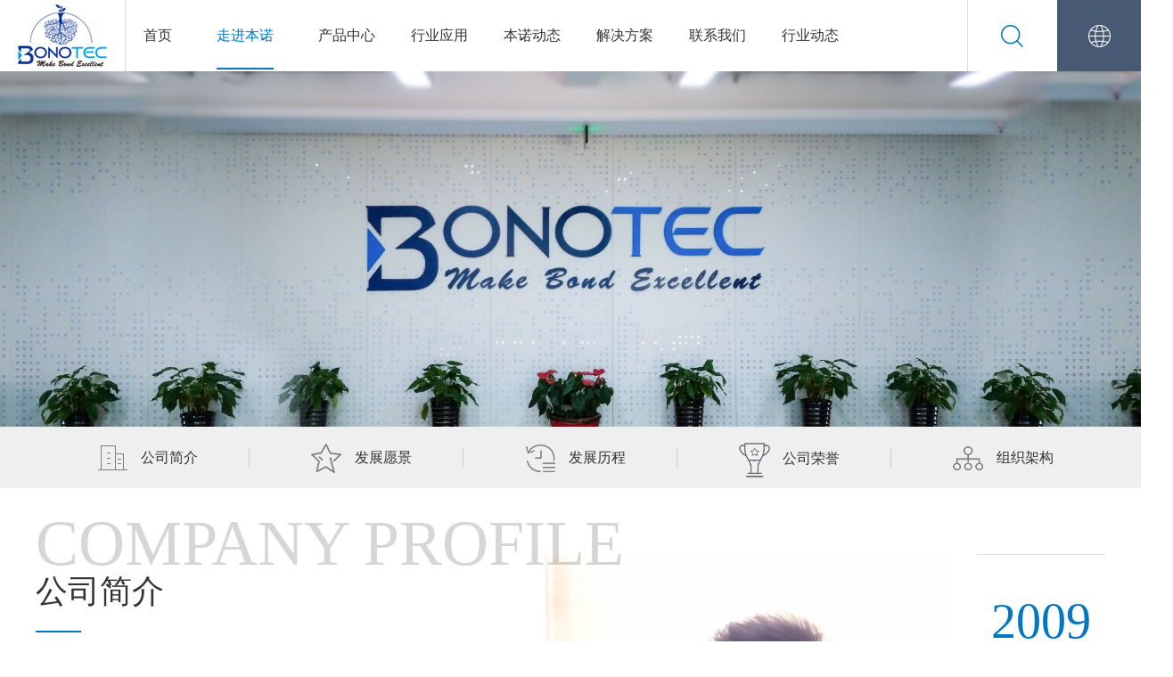

--- FILE ---
content_type: text/html; charset=utf-8
request_url: https://bonotec-adhesives.com/Cn/Page/about/catid/7.html
body_size: 10492
content:
<!DOCTYPE html>

<html>



<head>

    <meta charset="utf-8" />

    <meta http-equiv="X-UA-Compatible" content="IE=edge" />

    <meta name="author" content="上海雍熙信息技术有限公司提供技术支持,http://www.yongsy.com" />

    <meta name="viewport" content="width=device-width, initial-scale=1.0, maximum-scale=1.0, user-scalable=no" />

    <meta name="format-detection" content="telephone=no, email=no" />

    <meta name="renderer" content="webkit">

    <meta name="description" content="公司荣誉导电胶、绝缘胶、UV胶" />

    <meta name="keywords" content="公司荣誉导电胶、绝缘胶、UV胶" />

    <meta name="applicable-device" content="pc,mobile">

    <title>公司荣誉-本诺电子材料</title>

    <link href="/Public/Cn/css/bootstrap.min-v3.3.5.css" type="text/css" rel="stylesheet" />

    <link href="/Public/Cn/css/jquery.mCustomScrollbar.min.css" type="text/css" rel="stylesheet" />

    <link href="/Public/Cn/css/slick.css" type="text/css" rel="stylesheet" />

    <link href="/Public/Cn/css/slick-theme.css" type="text/css" rel="stylesheet" />

    <link href="/Public/Cn/css/animate.min.css" type="text/css" rel="stylesheet" />

    <link href="/Public/Cn/css/base-v1.3.css" type="text/css" rel="stylesheet" />

    <link href="/Public/Cn/css/style.css" type="text/css" rel="stylesheet" />

    <link href="/Public/Cn/css/style1.css" type="text/css" rel="stylesheet" />

    <!--HTML5 Shim and Respond.js IE8 support of HTML5 elements and media queries-->

    <!--[if lt IE 9]>

    <script src="http://cdn.bootcss.com/html5shiv/3.7.3/html5shiv.min.js"></script>

    <script src="http://cdn.bootcss.com/respond/1.4.2/respond.min.js"></script>

    <![endif]-->

    <!--Favicons-->

    <style type="text/css">

        .j_nav ul>li {

            /*padding: 1.5% 5% 1% 5%;*/

            width:20%;

            text-align: center;

            padding: 1.5% 0% 1% 0%;

        }



        /*@media (max-width: 1199px) {*/

            /*.j_nav ul>li {*/

                /*padding: 1.5% 3% 1% 3%;*/

            /*}*/

        /*}*/



        @media (max-width: 991px) {

            /*.j_nav ul>li {*/

                /*padding: 1.5% 2% 1% 2%;*/

            /*}*/

            /*.j_nav ul>li:after {*/

                /*top: 18px;*/

            /*}*/

        }

    </style>

</head>



<body>

<!--pc头部-->
<header class="header hidden-md hidden-sm hidden-xs">
    <div class="wrap clearfix">
        <div class="logo fl">
            <a href="/"><img src="/Public/Uploads/uploadfile/images/20180731/20180731153836_5b6011fca59d7.png" /></a>
        </div>
        <div class="nav fl">
            <ul class="nav_i clearfix">
                                        <li class="li1 ">
                            <a href="/" target="_self">首页</a>
                                                </li>                        <li class="li1 li1s">
                            <a href="/Cn/Page/about/catid/3.html" target="_self">走进本诺</a>
                        <div class="j_sub j_suba">
                                <ul>
                                    <li>
                                            <a href="/Cn/Page/about/catid/3.html#1" target="_self">公司简介</a>
                                        </li><li>
                                            <a href="/Cn/Page/about/catid/6.html#2" target="_self">发展愿景</a>
                                        </li><li>
                                            <a href="/Cn/Page/about/catid/5.html#3" target="_self">发展历程</a>
                                        </li><li>
                                            <a href="/Cn/Page/about/catid/7.html#4" target="_self">公司荣誉</a>
                                        </li><li>
                                            <a href="/Cn/Page/about/catid/4.html#5" target="_self">组织架构</a>
                                        </li>                                </ul>
                            </div>                        </li><li class="j_xia li1  john_vue">
                            <a href="/Cn/Product/customDetail/catid/12.html" target="_self">产品中心</a>
                                                    </li>

                                                <li class="j_xia li1  ">
                            <a href="/Cn/App/appDetail/catid/14.html" target="_self">行业应用</a>
                            <div class="j_sub g_j_subl clearfix">
                                <!--<div class="prodects clearfix">-->
                                <div class="fl j_subl">
                                    <div class="j_subls">
                                        <h3>行业应用</h3>
                                        <ul class="cpzx">
                                            <li class="li2">
                                                    <a href="/Cn/App/appDetail/catid/14.html" target="_self">
                                                        集成电路<span>></span>
                                                    </a>
                                                </li><li class="li2">
                                                    <a href="/Cn/App/appDetail/catid/15.html" target="_self">
                                                        消费类电子<span>></span>
                                                    </a>
                                                </li><li class="li2">
                                                    <a href="/Cn/App/appDetail/catid/50.html" target="_self">
                                                        物联网<span>></span>
                                                    </a>
                                                </li><li class="li2">
                                                    <a href="/Cn/App/appDetail/catid/102.html" target="_self">
                                                        汽车电子<span>></span>
                                                    </a>
                                                </li>                                        </ul>
                                    </div>
                                </div>
<!--                                <div class="fl pdfr_cons">
                                    <div class="pdfr_con">
                                        <div class="pdfr_book" data-num="0">
                                                <img src="" alt="" />
                                                <p>集成电路</p>
                                            </div><div class="pdfr_book" data-num="1">
                                                <img src="" alt="" />
                                                <p>消费类电子</p>
                                            </div><div class="pdfr_book" data-num="2">
                                                <img src="" alt="" />
                                                <p>物联网</p>
                                            </div><div class="pdfr_book" data-num="3">
                                                <img src="" alt="" />
                                                <p>汽车电子</p>
                                            </div>                                    </div>
                                </div>-->
                                <!--</div>-->
                            </div>
                        </li>
                                                <li class="li1 ">
                            <a href="/Cn/News/newsList/catid/20.html" target="_self">本诺动态</a>
                        <div class="j_sub j_suba">
                                <ul>
                                    <li>
                                            <a href="/Cn/News/newsList/catid/20.html" target="_self">公司新闻</a>
                                        </li><li>
                                            <a href="/Cn/News/newsList/catid/106.html" target="_self">本诺技术控</a>
                                        </li>                                </ul>
                            </div>                        </li>                        <li class="li1 ">
                            <a href="/Cn/Solution/questionList/catid/23.html" target="_self">解决方案</a>
                        <div class="j_sub j_suba">
                                <ul>
                                    <li>
                                            <a href="/Cn/Solution/questionList/catid/23.html" target="_self">常见问题</a>
                                        </li><li>
                                            <a href="/Cn/Solution/downloadList/catid/24.html" target="_self">资料下载</a>
                                        </li><li>
                                            <a href="/Cn/Page/index/catid/25.html" target="_self">售后服务</a>
                                        </li>                                </ul>
                            </div>                        </li>                        <li class="li1 ">
                            <a href="/Cn/Page/contact/catid/27.html" target="_self">联系我们</a>
                        <div class="j_sub j_suba">
                                <ul>
                                    <li>
                                            <a href="/Cn/Page/contact/catid/27.html" target="_self">联系方式</a>
                                        </li><li>
                                            <a href="/Cn/Page/jobList/catid/28.html" target="_self">招贤纳士</a>
                                        </li>                                </ul>
                            </div>                        </li>                        <li class="li1 ">
                            <a href="/Cn/News/newsList/catid/21.html" target="_self">行业动态</a>
                        <div class="j_sub j_suba">
                                <ul>
                                    <li>
                                            <a href="/Cn/News/newsList/catid/21.html" target="_self">行业动态</a>
                                        </li>                                </ul>
                            </div>                        </li>            </ul>
        </div>
        <div class="header_r fr">
            <div class="header_rsa">
                <input id="sou1i" type="text" placeholder="请输入新闻关键词">
                <a onclick="sou1()">
                    <img onclick="sou1()" src="/Public/Cn/images/search.png" />
                </a>
            </div>
            <a href="/En">
                <div class="header_rsb">
                    <img src="/Public/Cn/images/wanghzi.png" />
                </div>
            </a>
        </div>
    </div>
</header>
<!-- pad ph版头部 -->
<header class="header2 hidden-lg clearfix">
    <div class="logo">
        <a href="/">
            <img src="/Public/Uploads/uploadfile/images/20180731/20180731153836_5b6011fca59d7.png">
        </a>
    </div>
    <div class="phsearch">
        <img src="/Public/Cn/images/search.png" alt="" class="dsou">
    </div>
    <div class="menuph clearfix" id="menuph">
        <div class="point" id="mbtn">
            <span class="navbtn"></span>
        </div>
    </div>
</header>
<!-- 搜索框 -->
<div class="searchbox">
    <div class="container">
        <img class="tansouc" src="/Public/Cn/images/close.png">
    </div>
    <div class="sou clearfix">
        <input id="sou2i" type="text" name="" placeholder="请输入新闻关键词...">
        <button onclick="sou2()">
            <img src="/Public/Cn/images/search1.png">
        </button>
    </div>
</div>
<!-- ph下拉 -->
<div class="phxia hidden-lg">
    <div class="xialaph">
        <ul class="ul1">
            <li>
                    <div class="container">
                        <h4>
                                                            <a href="/" target="_self">首页</a>                        </h4>
                        <!-- 二级 -->
                                            </div>
                </li><li>
                    <div class="container">
                        <h4>
                            <a>走进本诺</a>
                                <div class="g_erbtnbox">
                                    <img class="g_ejbtna" src="/Public/Cn/images/SJ_xiala_jia.png" />
                                    <img class="g_ejbtnb" src="/Public/Cn/images/SJ_xiala_jian.png" />
                                </div>
                                                        </h4>
                        <!-- 二级 -->
                        <ul class="ul2">
                                <div class="container">
                                    <li>
                                            <h5>
                                                <a href="/Cn/Page/about/catid/3.html#1" target="_self">公司简介</a>
                                            </h5>
                                        </li><li>
                                            <h5>
                                                <a href="/Cn/Page/about/catid/6.html#2" target="_self">发展愿景</a>
                                            </h5>
                                        </li><li>
                                            <h5>
                                                <a href="/Cn/Page/about/catid/5.html#3" target="_self">发展历程</a>
                                            </h5>
                                        </li><li>
                                            <h5>
                                                <a href="/Cn/Page/about/catid/7.html#4" target="_self">公司荣誉</a>
                                            </h5>
                                        </li><li>
                                            <h5>
                                                <a href="/Cn/Page/about/catid/4.html#5" target="_self">组织架构</a>
                                            </h5>
                                        </li>                                </div>
                            </ul>                    </div>
                </li><li>
                    <div class="container">
                        <h4>
                                                            <a href="/Cn/Product/customDetail/catid/12.html" target="_self">产品中心</a>                        </h4>
                        <!-- 二级 -->
                                            </div>
                </li><li>
                    <div class="container">
                        <h4>
                            <a>行业应用</a>
                                <div class="g_erbtnbox">
                                    <img class="g_ejbtna" src="/Public/Cn/images/SJ_xiala_jia.png" />
                                    <img class="g_ejbtnb" src="/Public/Cn/images/SJ_xiala_jian.png" />
                                </div>
                                                        </h4>
                        <!-- 二级 -->
                        <ul class="ul2">
                                <div class="container">
                                    <li>
                                            <h5>
                                                <a href="/Cn/App/appDetail/catid/14.html" target="_self">集成电路</a>
                                            </h5>
                                        </li><li>
                                            <h5>
                                                <a href="/Cn/App/appDetail/catid/15.html" target="_self">消费类电子</a>
                                            </h5>
                                        </li><li>
                                            <h5>
                                                <a href="/Cn/App/appDetail/catid/50.html" target="_self">物联网</a>
                                            </h5>
                                        </li><li>
                                            <h5>
                                                <a href="/Cn/App/appDetail/catid/102.html" target="_self">汽车电子</a>
                                            </h5>
                                        </li>                                </div>
                            </ul>                    </div>
                </li><li>
                    <div class="container">
                        <h4>
                            <a>本诺动态</a>
                                <div class="g_erbtnbox">
                                    <img class="g_ejbtna" src="/Public/Cn/images/SJ_xiala_jia.png" />
                                    <img class="g_ejbtnb" src="/Public/Cn/images/SJ_xiala_jian.png" />
                                </div>
                                                        </h4>
                        <!-- 二级 -->
                        <ul class="ul2">
                                <div class="container">
                                    <li>
                                            <h5>
                                                <a href="/Cn/News/newsList/catid/20.html" target="_self">公司新闻</a>
                                            </h5>
                                        </li><li>
                                            <h5>
                                                <a href="/Cn/News/newsList/catid/106.html" target="_self">本诺技术控</a>
                                            </h5>
                                        </li>                                </div>
                            </ul>                    </div>
                </li><li>
                    <div class="container">
                        <h4>
                            <a>解决方案</a>
                                <div class="g_erbtnbox">
                                    <img class="g_ejbtna" src="/Public/Cn/images/SJ_xiala_jia.png" />
                                    <img class="g_ejbtnb" src="/Public/Cn/images/SJ_xiala_jian.png" />
                                </div>
                                                        </h4>
                        <!-- 二级 -->
                        <ul class="ul2">
                                <div class="container">
                                    <li>
                                            <h5>
                                                <a href="/Cn/Solution/questionList/catid/23.html" target="_self">常见问题</a>
                                            </h5>
                                        </li><li>
                                            <h5>
                                                <a href="/Cn/Solution/downloadList/catid/24.html" target="_self">资料下载</a>
                                            </h5>
                                        </li><li>
                                            <h5>
                                                <a href="/Cn/Page/index/catid/25.html" target="_self">售后服务</a>
                                            </h5>
                                        </li>                                </div>
                            </ul>                    </div>
                </li><li>
                    <div class="container">
                        <h4>
                            <a>联系我们</a>
                                <div class="g_erbtnbox">
                                    <img class="g_ejbtna" src="/Public/Cn/images/SJ_xiala_jia.png" />
                                    <img class="g_ejbtnb" src="/Public/Cn/images/SJ_xiala_jian.png" />
                                </div>
                                                        </h4>
                        <!-- 二级 -->
                        <ul class="ul2">
                                <div class="container">
                                    <li>
                                            <h5>
                                                <a href="/Cn/Page/contact/catid/27.html" target="_self">联系方式</a>
                                            </h5>
                                        </li><li>
                                            <h5>
                                                <a href="/Cn/Page/jobList/catid/28.html" target="_self">招贤纳士</a>
                                            </h5>
                                        </li>                                </div>
                            </ul>                    </div>
                </li><li>
                    <div class="container">
                        <h4>
                            <a>行业动态</a>
                                <div class="g_erbtnbox">
                                    <img class="g_ejbtna" src="/Public/Cn/images/SJ_xiala_jia.png" />
                                    <img class="g_ejbtnb" src="/Public/Cn/images/SJ_xiala_jian.png" />
                                </div>
                                                        </h4>
                        <!-- 二级 -->
                        <ul class="ul2">
                                <div class="container">
                                    <li>
                                            <h5>
                                                <a href="/Cn/News/newsList/catid/21.html" target="_self">行业动态</a>
                                            </h5>
                                        </li>                                </div>
                            </ul>                    </div>
                </li>        </ul>
    </div>
</div>
<div class="phonemeng hidden-lg hidden-lg"></div>
<script>
    function sou1() {
        if ($("#sou1i").val().length == 0) {
            alert("请输入新闻关键词");
        } else {
            var base = new Base64();
            location.href = "/Cn/News/newsSearch/wd/" + base.encode($("#sou1i").val());
        }
    }
    document.getElementById("sou1i").onkeydown = function (e) {
        if (e.keyCode == 13 || e.which == 13) {
            sou1();
        }
    }
    function sou2() {
        if ($("#sou2i").val().length == 0) {
            alert("请输入新闻关键词");
        } else {
            var base = new Base64();
            location.href = "/Cn/News/newsSearch/wd/" + base.encode($("#sou2i").val());
        }
    }
    document.getElementById("sou2i").onkeydown = function (e) {
        if (e.keyCode == 13 || e.which == 13) {
            sou2();
        }
    }
    function Base64() {
        // private property
        _keyStr = "ABCDEFGHIJKLMNOPQRSTUVWXYZabcdefghijklmnopqrstuvwxyz0123456789+/=";
        // public method for encoding
        this.encode = function (input) {
            var output = "";
            var chr1, chr2, chr3, enc1, enc2, enc3, enc4;
            var i = 0;
            input = _utf8_encode(input);
            while (i < input.length) {
                chr1 = input.charCodeAt(i++);
                chr2 = input.charCodeAt(i++);
                chr3 = input.charCodeAt(i++);
                enc1 = chr1 >> 2;
                enc2 = ((chr1 & 3) << 4) | (chr2 >> 4);
                enc3 = ((chr2 & 15) << 2) | (chr3 >> 6);
                enc4 = chr3 & 63;
                if (isNaN(chr2)) {
                    enc3 = enc4 = 64;
                } else if (isNaN(chr3)) {
                    enc4 = 64;
                }
                output = output +
                        _keyStr.charAt(enc1) + _keyStr.charAt(enc2) +
                        _keyStr.charAt(enc3) + _keyStr.charAt(enc4);
            }
            return output;
        }
        // public method for decoding
        this.decode = function (input) {
            var output = "";
            var chr1, chr2, chr3;
            var enc1, enc2, enc3, enc4;
            var i = 0;
            input = input.replace(/[^A-Za-z0-9\+\/\=]/g, "");
            while (i < input.length) {
                enc1 = _keyStr.indexOf(input.charAt(i++));
                enc2 = _keyStr.indexOf(input.charAt(i++));
                enc3 = _keyStr.indexOf(input.charAt(i++));
                enc4 = _keyStr.indexOf(input.charAt(i++));
                chr1 = (enc1 << 2) | (enc2 >> 4);
                chr2 = ((enc2 & 15) << 4) | (enc3 >> 2);
                chr3 = ((enc3 & 3) << 6) | enc4;
                output = output + String.fromCharCode(chr1);
                if (enc3 != 64) {
                    output = output + String.fromCharCode(chr2);
                }
                if (enc4 != 64) {
                    output = output + String.fromCharCode(chr3);
                }
            }
            output = _utf8_decode(output);
            return output;
        }
        // private method for UTF-8 encoding
        _utf8_encode = function (string) {
            string = string.replace(/\r\n/g, "\n");
            var utftext = "";
            for (var n = 0; n < string.length; n++) {
                var c = string.charCodeAt(n);
                if (c < 128) {
                    utftext += String.fromCharCode(c);
                } else if ((c > 127) && (c < 2048)) {
                    utftext += String.fromCharCode((c >> 6) | 192);
                    utftext += String.fromCharCode((c & 63) | 128);
                } else {
                    utftext += String.fromCharCode((c >> 12) | 224);
                    utftext += String.fromCharCode(((c >> 6) & 63) | 128);
                    utftext += String.fromCharCode((c & 63) | 128);
                }
            }
            return utftext;
        }
        // private method for UTF-8 decoding
        _utf8_decode = function (utftext) {
            var string = "";
            var i = 0;
            var c = c1 = c2 = 0;
            while (i < utftext.length) {
                c = utftext.charCodeAt(i);
                if (c < 128) {
                    string += String.fromCharCode(c);
                    i++;
                } else if ((c > 191) && (c < 224)) {
                    c2 = utftext.charCodeAt(i + 1);
                    string += String.fromCharCode(((c & 31) << 6) | (c2 & 63));
                    i += 2;
                } else {
                    c2 = utftext.charCodeAt(i + 1);
                    c3 = utftext.charCodeAt(i + 2);
                    string += String.fromCharCode(((c & 15) << 12) | ((c2 & 63) << 6) | (c3 & 63));
                    i += 3;
                }
            }
            return string;
        }
    }
</script>
<div class="banners">
    <img src="/Public/Uploads/uploadfile/images/20180505/20180505130633_5aed3bd91857d.jpg" />
    <!--<img src="/Public/Uploads/uploadfile/images/20180903/20180903180556_5b8d078467a44.jpg"/>  手机端的banner图  前端加样式-->
</div>
<div class="j_nav">
    <div class="container">
        <ul class="clearfix j_navs">
            <li >
                    <a href="/Cn/Page/about/catid/3.html#1" target="_self">
                        <span class="jacta">
                            <img src="/Public/Uploads/uploadfile/images/20180505/20180505101706_5aed1422eb790.png" class="j-imga"/>
                            <img src="/Public/Uploads/uploadfile/images/20180505/20180505102501_5aed15fddd285.png" class="j-imgb"/>
                        </span>公司简介                    </a>
                </li><li >
                    <a href="/Cn/Page/about/catid/6.html#2" target="_self">
                        <span class="jacta">
                            <img src="/Public/Uploads/uploadfile/images/20180505/20180505101720_5aed14302bfe9.png" class="j-imga"/>
                            <img src="/Public/Uploads/uploadfile/images/20180505/20180505102512_5aed1608cdd92.png" class="j-imgb"/>
                        </span>发展愿景                    </a>
                </li><li >
                    <a href="/Cn/Page/about/catid/5.html#3" target="_self">
                        <span class="jacta">
                            <img src="/Public/Uploads/uploadfile/images/20180505/20180505101737_5aed1441c2b78.png" class="j-imga"/>
                            <img src="/Public/Uploads/uploadfile/images/20180505/20180505102539_5aed1623491a5.png" class="j-imgb"/>
                        </span>发展历程                    </a>
                </li><li >
                    <a href="/Cn/Page/about/catid/7.html#4" target="_self">
                        <span class="jacta">
                            <img src="/Public/Uploads/uploadfile/images/20191204/20191204194903_5de79d2faac8e.png" class="j-imga"/>
                            <img src="/Public/Uploads/uploadfile/images/20191204/20191204194837_5de79d1501e23.png" class="j-imgb"/>
                        </span>公司荣誉                    </a>
                </li><li >
                    <a href="/Cn/Page/about/catid/4.html#5" target="_self">
                        <span class="jacta">
                            <img src="/Public/Uploads/uploadfile/images/20180505/20180505101810_5aed14629a87c.png" class="j-imga"/>
                            <img src="/Public/Uploads/uploadfile/images/20180505/20180505102601_5aed16394eb5a.png" class="j-imgb"/>
                        </span>组织架构                    </a>
                </li>        </ul>
    </div>
</div>
<div class="g_ernabmb">
    <div class="g_ernabox">
        <div class="products clearfix">
            <div class="fl productsl">
                <ul class="la clearfix">
                    <li class="g_leftnav0 g_ghjkbrn">
                        <a href="javascript:void(0)" class="inactive">
                           <!--  <span class="suces">
                                <img src="/Public/Uploads/uploadfile/images/20180903/20180903113443_5b8cabd32142c.png">
                                <img class="g_lidhl" src="/Public/Uploads/uploadfile/images/20180903/20180903113454_5b8cabdedc2e5.png">
                            </span>  --> 
                            公司荣誉              
                            <div class="g_pronbtn">
                                <img class="g_pronbtna g_iocnmhpc" src="/Public/Cn/images/zhankai.png">
                                <img class="g_pronbtnb" src="/Public/Cn/images/shousuo.png">
                                <img class="g_pronbtna g_iocnmhph" src="/Public/Cn/images/zhankaiph.png">
                            </div>
                        </a>         
                        <ul class="lala g_nblock"> 
                        <!-- active -->
                                                    </ul>
                    </li>    
                </ul>
            </div>        
        </div>
    </div>
</div>
<div class="container gointo">

<a name="1"></a>

    <h1 class="wow">COMPANY PROFILE</h1>

    <div class="clearfix gojj">

        <div class="fl file wow"><h2>公司简介</h2><p><br/></p><p>上海本诺电子材料有限公司成立于2009年，注册资金647.3104万元，是专业提供芯片级电子胶黏剂产品和解决方案的生产商。</p><p>2011年荣获上海市高新技术企业；2017年荣获上海市“专精特新”中小企业荣誉称号，2021年荣获上海市“专家工作站”、“两化融合管理体系认证”；2022年荣获国家级“专精特新小巨人企业”；2024年获得授权专利3项。</p><p>创立17年来，本诺一直深耕高端电子<span style="text-wrap: wrap;"><span style="text-wrap: wrap;">胶黏剂</span></span>研发和制造，销售产品系列超过100种。产品广泛应用在半导体先进封装、汽车和工业电子、智能终端，物联数联等领域，成为国内高端电子<span style="text-wrap: wrap;"><span style="text-wrap: wrap;">胶黏剂</span></span>的知名品牌。</p><p>未来，本诺将持续致力于平台开发、产品创新、质量监控、技术服务等解决方案的创新与改进，向不同的制造行业提供可定制化的先进产品和系统解决方案。力争在10年内成为国际知名的电子<span style="text-wrap: wrap;"><span style="text-wrap: wrap;">胶黏剂</span></span>供应商。<span style="font-family: Calibri; font-size: 14px; text-align: justify; text-indent: 28px;">&nbsp;</span></p><p>我们真诚期待与您共同合作，发掘新的机会，斩获更优的业绩。 <br/></p></div><div class="fl filea clearfix wow"><div class="gsjj fl"><img src="/Public/Cn/images/j_jjap.png"/> <img src="/Public/Uploads/ueditor/upload/image/20181017/1539748401122894.jpg" class="j_gsjjtu" title="1539748401122894.jpg" alt="11.jpg"/></div><ul class="counteras clearfix fl"><li><h2><span class="counts" data-start="2009">2009</span></h2><h5>创建于</h5></li><li><h2><span class="counts" data-start="100">100</span> <span class="span1">+</span></h2><h5>产品数</h5></li><li><h2><span class="counts" data-start="300">300</span> <span class="span1">+</span></h2><h5>客户数</h5></li></ul></div>
    </div>

</div>

<div class="fzyj">

<a name="2"></a>

    <div class="jmc">

        <h1>发展愿景</h1>

        <div class="container clearfix">

            <div class="jmcs">

                <div class="qyln fl wow">

                        <div class="j-qy">

                            <img src="/Public/Uploads/uploadfile/images/20180505/20180505131919_5aed3ed7de874.png" />

                        </div>

                        <h3>企业理念</h3>

                        <p>

                            激情源于梦想，成功来自专注！
                        </p>

                    </div><div class="qyln fl wow">

                        <div class="j-qy">

                            <img src="/Public/Uploads/uploadfile/images/20180505/20180505131946_5aed3ef299332.png" />

                        </div>

                        <h3>发展方向</h3>

                        <p>

                            国内领先 国际知名
                        </p>

                    </div><div class="qyln fl wow">

                        <div class="j-qy">

                            <img src="/Public/Uploads/uploadfile/images/20180505/20180505132009_5aed3f090a874.png" />

                        </div>

                        <h3>企业愿景</h3>

                        <p>

                            开启智能 联接万物 跬步千里 无限未来
                        </p>

                    </div><div class="qyln fl wow">

                        <div class="j-qy">

                            <img src="/Public/Uploads/uploadfile/images/20180505/20180505132043_5aed3f2b9e4d0.png" />

                        </div>

                        <h3>公司文化</h3>

                        <p>

                            世界很小，理想很大。秉持专注，坚持创新。
                        </p>

                    </div>
            </div>

        </div>

    </div>

</div>

<div class="fzlc">

<a name="3"></a>

    <h1 class="wow">发展历程</h1>

    <div class="container">

        <div class="lilong">

            <div class="longx">

                <img src="/Public/Cn/images/longx.png" />

            </div>

            <div class="licheng">

                <div class="lichengs lichengs0 wow lichengss lichengsa" data-num="0">

                        <span class="band bands" data-img="/Public/Uploads/uploadfile/images/20250605/20250605152414_6841461e423e2.jpg" data-num="0"  style="background:url(/Public/Uploads/uploadfile/images/20250605/20250605152414_6841461e423e2.jpg);"></span>

                        <h2>2025</h2>

                        <p>获华为技术突破奖</p>
                    </div><div class="lichengs lichengs1 wow lichengss lichengsa" data-num="1">

                        <span class="band " data-img="/Public/Uploads/uploadfile/images/20240516/20240516103256_66457058a4002.jpg" data-num="1"  style=""></span>

                        <h2>2023</h2>

                        <p>大零号湾企业创新创业影响力榜单TOP10</p>
                    </div><div class="lichengs lichengs2 wow lichengss lichengsa" data-num="2">

                        <span class="band " data-img="/Public/Uploads/uploadfile/images/20240516/20240516102725_66456f0d05110.jpg" data-num="2"  style=""></span>

                        <h2>2022</h2>

                        <p style="text-wrap: wrap;"><span style="font-family: arial, helvetica, sans-serif; font-size: 16px;">国家级“专精特新”小巨人企业</span></p><p style="text-wrap: wrap;"><span style="font-family: arial, helvetica, sans-serif; font-size: 16px;">上海市“院士工作站”</span></p><p><br/></p>
                    </div><div class="lichengs lichengs3 wow lichengss lichengsa" data-num="3">

                        <span class="band " data-img="/Public/Uploads/uploadfile/images/20211228/20211228184207_61cae9ff72c5f.jpg" data-num="3"  style=""></span>

                        <h2>2021</h2>

                        <p>获国内知名科技企业战略投资<br/></p>
                    </div><div class="lichengs lichengs4 wow lichengss lichengsa" data-num="4">

                        <span class="band " data-img="/Public/Uploads/uploadfile/images/20191010/20191010145902_5d9ed6b620955.jpg" data-num="4"  style=""></span>

                        <h2>2019</h2>

                        <p>十载匠人心，共展鸿鹄志<br/></p>
                    </div><div class="lichengs lichengs5 wow lichengss lichengsa" data-num="5">

                        <span class="band " data-img="/Public/Uploads/uploadfile/images/20191010/20191010144548_5d9ed39ce0615.jpg" data-num="5"  style=""></span>

                        <h2>2018</h2>

                        <p>员工人数过百，获得B轮融资；<br/></p>
                    </div><div class="lichengs lichengs6 wow lichengss lichengsa" data-num="6">

                        <span class="band " data-img="/Public/Uploads/uploadfile/images/20191010/20191010144210_5d9ed2c248691.jpg" data-num="6"  style=""></span>

                        <h2>2017</h2>

                        <p>获得上海市“专精特新”企业<br/></p>
                    </div><div class="lichengs lichengs7 wow lichengss lichengsa" data-num="7">

                        <span class="band " data-img="/Public/Uploads/uploadfile/images/20191010/20191010142630_5d9ecf1674c57.jpg" data-num="7"  style=""></span>

                        <h2>2016</h2>

                        <p>累计获得发明专利10多项，工厂迁建莘庄工业区；<br/></p>
                    </div><div class="lichengs lichengs8 wow lichengss lichengsa" data-num="8">

                        <span class="band " data-img="/Public/Uploads/uploadfile/images/20180902/20180902161038_5b8b9afe1d4e6.jpg" data-num="8"  style=""></span>

                        <h2>2015</h2>

                        <p>引进A+轮风投资金，获得第一张海外订单；</p>
                    </div><div class="lichengs lichengs9 wow lichengss lichengsa" data-num="9">

                        <span class="band " data-img="/Public/Uploads/uploadfile/images/20180902/20180902155955_5b8b987b7c236.jpg" data-num="9"  style=""></span>

                        <h2>2014</h2>

                        <p>引进了A轮风投资金；</p>
                    </div><div class="lichengs lichengs10 wow lichengss lichengsa" data-num="10">

                        <span class="band " data-img="/Public/Uploads/uploadfile/images/20180902/20180902153646_5b8b930e49506.jpg" data-num="10"  style=""></span>

                        <h2>2013</h2>

                        <p>开发了多项新产品，销售额突破千万；</p>
                    </div><div class="lichengs lichengs11 wow lichengss lichengsa" data-num="11">

                        <span class="band " data-img="/Public/Uploads/uploadfile/images/20180902/20180902153503_5b8b92a77eb35.jpg" data-num="11"  style=""></span>

                        <h2>2012</h2>

                        <p>通过ISO14001环境体系认证，获得3项注册商标</p>
                    </div><div class="lichengs lichengs12 wow lichengss lichengsa" data-num="12">

                        <span class="band " data-img="/Public/Uploads/uploadfile/images/20180902/20180902142505_5b8b8241c8283.jpg" data-num="12"  style=""></span>

                        <h2>2011</h2>

                        <p>通过ISO9001质量体系认证，获得上海市高新技术企业称号; <br/></p>
                    </div><div class="lichengs lichengs13 wow lichengss lichengsa" data-num="13">

                        <span class="band " data-img="/Public/Uploads/uploadfile/images/20180902/20180902151137_5b8b8d2907832.jpg" data-num="13"  style=""></span>

                        <h2>2010</h2>

                        <p>拿到京东方第一张订单，12月引进天使投资; <br/></p>
                    </div><div class="lichengs lichengs14 wow lichengss lichengsa" data-num="14">

                        <span class="band " data-img="/Public/Uploads/uploadfile/images/20180902/20180902150352_5b8b8b5829964.jpg" data-num="14"  style=""></span>

                        <h2>2009</h2>

                        <p><span>本诺成立，8月为第一家客户送样</span></p>
                    </div>
            </div>

        </div>



    </div>

</div>

<div class="gsry">

<a name="4"></a>

    <h1 class="wow">公司荣誉</h1>

    <div class="honor container">

        <div class="honort clearfix wow">

            <div class="fl rong">

                <p class="g_btnitm" data-num="0">

                        <a><span><img src="/Public/Cn/images/hondian.png"/></span>上海市高新技术成果转化项目</a>

                    </p><p class="g_btnitm" data-num="1">

                        <a><span><img src="/Public/Cn/images/hondian.png"/></span>2025年荣获华为技术突破奖</a>

                    </p><p class="g_btnitm" data-num="2">

                        <a><span><img src="/Public/Cn/images/hondian.png"/></span>从2017年起，上海本诺荣获上海市“专精特新”中小企业荣誉称号</a>

                    </p><p class="g_btnitm" data-num="3">

                        <a><span><img src="/Public/Cn/images/hondian.png"/></span>完成“特殊功能化有机硅导电胶”科技成果登记</a>

                    </p><p class="g_btnitm" data-num="4">

                        <a><span><img src="/Public/Cn/images/hondian.png"/></span>通过”ISO 9001:2015”认证</a>

                    </p><p class="g_btnitm" data-num="5">

                        <a><span><img src="/Public/Cn/images/hondian.png"/></span>获得2018环境管理体系认证</a>

                    </p><p class="g_btnitm" data-num="6">

                        <a><span><img src="/Public/Cn/images/hondian.png"/></span>完成创新基金项目</a>

                    </p><p class="g_btnitm" data-num="7">

                        <a><span><img src="/Public/Cn/images/hondian.png"/></span>获得高新技术企业证书</a>

                    </p><p class="g_btnitm" data-num="8">

                        <a><span><img src="/Public/Cn/images/hondian.png"/></span>获得第八届至正杯 </a>

                    </p><p class="g_btnitm" data-num="9">

                        <a><span><img src="/Public/Cn/images/hondian.png"/></span>获得上海市“专精特新”证书</a>

                    </p><p class="g_btnitm" data-num="10">

                        <a><span><img src="/Public/Cn/images/hondian.png"/></span>获得发明专利证书“LED用环氧功能化有机硅导电胶粘剂”</a>

                    </p><p class="g_btnitm" data-num="11">

                        <a><span><img src="/Public/Cn/images/hondian.png"/></span>获得发明专利证书“LED用高粘接强度双马来酰亚胺-环氧导电胶粘剂”</a>

                    </p><p class="g_btnitm" data-num="12">

                        <a><span><img src="/Public/Cn/images/hondian.png"/></span>获得发明专利证书“LED用有机硅双马来酰亚胺导电胶粘剂”</a>

                    </p><p class="g_btnitm" data-num="13">

                        <a><span><img src="/Public/Cn/images/hondian.png"/></span>获得发明专利证书“LED用氨基固化体系环氧功能化有机硅导电胶粘剂</a>

                    </p><p class="g_btnitm" data-num="14">

                        <a><span><img src="/Public/Cn/images/hondian.png"/></span>获得发明专利证书“LED用有机硅双马来酰亚胺-环氧导电胶粘剂”</a>

                    </p><p class="g_btnitm" data-num="15">

                        <a><span><img src="/Public/Cn/images/hondian.png"/></span>获得发明专利证书“LED用有机硅酰亚胺绝缘胶粘剂”</a>

                    </p><p class="g_btnitm" data-num="16">

                        <a><span><img src="/Public/Cn/images/hondian.png"/></span>获得发明专利证书“LED用有机硅酰亚胺导电胶粘剂”</a>

                    </p>
            </div>

            <div class="fr jiangbei l_about">

                <!-- <img src="/Public/Cn/images/jaingbei.png" /> -->
                <img class="l_aboutht" src="/Public/Cn/images/mc_p1.png">
                <img class="l_aboutlt" src="/Public/Cn/images/mc_p2.png">

            </div>

        </div>

        <div class="honorb wow">

            <div class="w_img">

                    <div class="honors">

                        <div class="g_honors">

                            <img src="/Public/Uploads/uploadfile/images/20251030/20251030134503_6902fb5f6c325.png" class="j_imga"/>

                            <img src="/Public/Cn/images/j_honors1.png"  class="j_imgb"/>

                        </div>

                        <div class="g_honotit">

                            <!--调整这个div的样式 根据设计稿-->

                            本诺智能终端用UV胶5656UVH-7B型入选2025年上海市高新技术成果转化项目
                        </div>

                    </div>

                </div><div class="w_img">

                    <div class="honors">

                        <div class="g_honors">

                            <img src="/Public/Uploads/uploadfile/images/20250605/20250605153405_6841486d1a67a.jpg" class="j_imga"/>

                            <img src="/Public/Cn/images/j_honors1.png"  class="j_imgb"/>

                        </div>

                        <div class="g_honotit">

                            <!--调整这个div的样式 根据设计稿-->

                            华为技术突破奖
                        </div>

                    </div>

                </div><div class="w_img">

                    <div class="honors">

                        <div class="g_honors">

                            <img src="/Public/Uploads/uploadfile/images/20211228/20211228190923_61caf0638abf2.jpg" class="j_imga"/>

                            <img src="/Public/Cn/images/j_honors1.png"  class="j_imgb"/>

                        </div>

                        <div class="g_honotit">

                            <!--调整这个div的样式 根据设计稿-->

                            上海市“专精特新”中小企业
                        </div>

                    </div>

                </div><div class="w_img">

                    <div class="honors">

                        <div class="g_honors">

                            <img src="/Public/Uploads/uploadfile/images/20180902/20180902140852_5b8b7e7495d85.jpg" class="j_imga"/>

                            <img src="/Public/Cn/images/j_honors1.png"  class="j_imgb"/>

                        </div>

                        <div class="g_honotit">

                            <!--调整这个div的样式 根据设计稿-->

                            完成“特殊功能化有机硅导电胶”科技成果登记
                        </div>

                    </div>

                </div><div class="w_img">

                    <div class="honors">

                        <div class="g_honors">

                            <img src="/Public/Uploads/uploadfile/images/20220712/20220712190711_62cd55df12427.jpg" class="j_imga"/>

                            <img src="/Public/Cn/images/j_honors1.png"  class="j_imgb"/>

                        </div>

                        <div class="g_honotit">

                            <!--调整这个div的样式 根据设计稿-->

                            通过”ISO 9001:2015”认证
                        </div>

                    </div>

                </div><div class="w_img">

                    <div class="honors">

                        <div class="g_honors">

                            <img src="/Public/Uploads/uploadfile/images/20180902/20180902140805_5b8b7e452ec63.jpg" class="j_imga"/>

                            <img src="/Public/Cn/images/j_honors1.png"  class="j_imgb"/>

                        </div>

                        <div class="g_honotit">

                            <!--调整这个div的样式 根据设计稿-->

                            获得2018环境管理体系认证
                        </div>

                    </div>

                </div><div class="w_img">

                    <div class="honors">

                        <div class="g_honors">

                            <img src="/Public/Uploads/uploadfile/images/20180902/20180902140751_5b8b7e375c876.jpg" class="j_imga"/>

                            <img src="/Public/Cn/images/j_honors1.png"  class="j_imgb"/>

                        </div>

                        <div class="g_honotit">

                            <!--调整这个div的样式 根据设计稿-->

                            完成创新基金项目
                        </div>

                    </div>

                </div><div class="w_img">

                    <div class="honors">

                        <div class="g_honors">

                            <img src="/Public/Uploads/uploadfile/images/20180902/20180902140652_5b8b7dfc458c6.jpg" class="j_imga"/>

                            <img src="/Public/Cn/images/j_honors1.png"  class="j_imgb"/>

                        </div>

                        <div class="g_honotit">

                            <!--调整这个div的样式 根据设计稿-->

                            获得高新技术企业证书
                        </div>

                    </div>

                </div><div class="w_img">

                    <div class="honors">

                        <div class="g_honors">

                            <img src="/Public/Uploads/uploadfile/images/20180902/20180902140716_5b8b7e146f8c4.jpg" class="j_imga"/>

                            <img src="/Public/Cn/images/j_honors1.png"  class="j_imgb"/>

                        </div>

                        <div class="g_honotit">

                            <!--调整这个div的样式 根据设计稿-->

                            获得第八届至正杯 
                        </div>

                    </div>

                </div><div class="w_img">

                    <div class="honors">

                        <div class="g_honors">

                            <img src="/Public/Uploads/uploadfile/images/20220712/20220712190859_62cd564b908a1.jpg" class="j_imga"/>

                            <img src="/Public/Cn/images/j_honors1.png"  class="j_imgb"/>

                        </div>

                        <div class="g_honotit">

                            <!--调整这个div的样式 根据设计稿-->

                            获得上海市“专精特新”证书
                        </div>

                    </div>

                </div><div class="w_img">

                    <div class="honors">

                        <div class="g_honors">

                            <img src="/Public/Uploads/uploadfile/images/20180902/20180902140532_5b8b7dacb7f5f.jpg" class="j_imga"/>

                            <img src="/Public/Cn/images/j_honors1.png"  class="j_imgb"/>

                        </div>

                        <div class="g_honotit">

                            <!--调整这个div的样式 根据设计稿-->

                            获得发明专利证书“LED用环氧功能化有机硅导电胶粘剂”
                        </div>

                    </div>

                </div><div class="w_img">

                    <div class="honors">

                        <div class="g_honors">

                            <img src="/Public/Uploads/uploadfile/images/20180902/20180902140515_5b8b7d9b4d263.jpg" class="j_imga"/>

                            <img src="/Public/Cn/images/j_honors1.png"  class="j_imgb"/>

                        </div>

                        <div class="g_honotit">

                            <!--调整这个div的样式 根据设计稿-->

                            获得发明专利证书“LED用高粘接强度双马来酰亚胺-环氧导电胶粘剂”
                        </div>

                    </div>

                </div><div class="w_img">

                    <div class="honors">

                        <div class="g_honors">

                            <img src="/Public/Uploads/uploadfile/images/20180902/20180902140454_5b8b7d868a2f3.jpg" class="j_imga"/>

                            <img src="/Public/Cn/images/j_honors1.png"  class="j_imgb"/>

                        </div>

                        <div class="g_honotit">

                            <!--调整这个div的样式 根据设计稿-->

                            获得发明专利证书“LED用有机硅双马来酰亚胺导电胶粘剂”
                        </div>

                    </div>

                </div><div class="w_img">

                    <div class="honors">

                        <div class="g_honors">

                            <img src="/Public/Uploads/uploadfile/images/20180902/20180902140420_5b8b7d64da4b0.jpg" class="j_imga"/>

                            <img src="/Public/Cn/images/j_honors1.png"  class="j_imgb"/>

                        </div>

                        <div class="g_honotit">

                            <!--调整这个div的样式 根据设计稿-->

                            获得发明专利证书“LED用氨基固化体系环氧功能化有机硅导电胶粘剂
                        </div>

                    </div>

                </div><div class="w_img">

                    <div class="honors">

                        <div class="g_honors">

                            <img src="/Public/Uploads/uploadfile/images/20180902/20180902140402_5b8b7d5227009.jpg" class="j_imga"/>

                            <img src="/Public/Cn/images/j_honors1.png"  class="j_imgb"/>

                        </div>

                        <div class="g_honotit">

                            <!--调整这个div的样式 根据设计稿-->

                            获得发明专利证书“LED用有机硅双马来酰亚胺-环氧导电胶粘剂”
                        </div>

                    </div>

                </div><div class="w_img">

                    <div class="honors">

                        <div class="g_honors">

                            <img src="/Public/Uploads/uploadfile/images/20180902/20180902140337_5b8b7d395897e.jpg" class="j_imga"/>

                            <img src="/Public/Cn/images/j_honors1.png"  class="j_imgb"/>

                        </div>

                        <div class="g_honotit">

                            <!--调整这个div的样式 根据设计稿-->

                            获得发明专利证书“LED用有机硅酰亚胺绝缘胶粘剂”
                        </div>

                    </div>

                </div><div class="w_img">

                    <div class="honors">

                        <div class="g_honors">

                            <img src="/Public/Uploads/uploadfile/images/20180902/20180902140244_5b8b7d043a136.jpg" class="j_imga"/>

                            <img src="/Public/Cn/images/j_honors1.png"  class="j_imgb"/>

                        </div>

                        <div class="g_honotit">

                            <!--调整这个div的样式 根据设计稿-->

                            获得发明专利证书“LED用有机硅酰亚胺导电胶粘剂”
                        </div>

                    </div>

                </div>
        </div>

    </div>

</div>

<div class="zzjg">

<a name="5"></a>

    <h1 class="wow">组织架构</h1>

    <div class="container">

        <p style="text-align:center"><img src="/Public/Uploads/ueditor/upload/image/20240516/1715825491566223.png" title="1715825491566223.png" alt="微信图片_20240516101102.png"/></p>
    </div>



</div>

<div class="footers">
    <footer class="footer container">
        <div class="fl clearfix foot">
            <ul>
                    <li>
                        <a href="/Cn/Page/about/catid/3.html" target="_self">走进本诺</a>
                    </li>
                    <li>
                            <a href="/Cn/Page/about/catid/3.html#1" target="_self">公司简介</a>
                        </li><li>
                            <a href="/Cn/Page/about/catid/6.html#2" target="_self">发展愿景</a>
                        </li><li>
                            <a href="/Cn/Page/about/catid/5.html#3" target="_self">发展历程</a>
                        </li><li>
                            <a href="/Cn/Page/about/catid/7.html#4" target="_self">公司荣誉</a>
                        </li><li>
                            <a href="/Cn/Page/about/catid/4.html#5" target="_self">组织架构</a>
                        </li>                </ul><ul>
                    <li>
                        <a href="/Cn/Product/customDetail/catid/12.html" target="_self">产品中心</a>
                    </li>
                    <li>
                            <a href="/Cn/Product/customDetail/catid/12.html" target="_self">定制服务</a>
                        </li>                </ul><ul>
                    <li>
                        <a href="/Cn/News/newsList/catid/20.html" target="_self">本诺动态</a>
                    </li>
                    <li>
                            <a href="/Cn/News/newsList/catid/20.html" target="_self">公司新闻</a>
                        </li><li>
                            <a href="/Cn/News/newsList/catid/106.html" target="_self">本诺技术控</a>
                        </li>                </ul><ul>
                    <li>
                        <a href="/Cn/Solution/questionList/catid/23.html" target="_self">解决方案</a>
                    </li>
                    <li>
                            <a href="/Cn/Solution/questionList/catid/23.html" target="_self">常见问题</a>
                        </li><li>
                            <a href="/Cn/Solution/downloadList/catid/24.html" target="_self">资料下载</a>
                        </li><li>
                            <a href="/Cn/Page/index/catid/25.html" target="_self">售后服务</a>
                        </li>                </ul><ul>
                    <li>
                        <a href="/Cn/Page/contact/catid/27.html" target="_self">联系我们</a>
                    </li>
                    <li>
                            <a href="/Cn/Page/contact/catid/27.html" target="_self">联系方式</a>
                        </li><li>
                            <a href="/Cn/Page/jobList/catid/28.html" target="_self">招贤纳士</a>
                        </li>                </ul><ul>
                    <li>
                        <a href="/Cn/News/newsList/catid/21.html" target="_self">行业动态</a>
                    </li>
                    <li>
                            <a href="/Cn/News/newsList/catid/21.html" target="_self">行业动态</a>
                        </li>                </ul>        </div>
        <div class="fr incos">
            <p>本诺联系方式</p><h3>+86-021-52272688</h3><p>关注本诺</p><div class="inmor"><a href class="jsht"> &nbsp; &nbsp; &nbsp;<img src="/Public/Cn/images/weixin.png"/><div class="jweinxa"><img src="/Public/Uploads/ueditor/upload/image/20180904/1535993209715145.jpg" title="1535993209715145.jpg" alt="1535993209715145.jpg" style="width: 100px; height: 100px;" width="100" vspace="0" height="100" border="0"/></div></a></div>        </div>

    </footer>
</div>

<div class="copyright ">
    <div class="container">
        <div class="copyright_l fl">
            <p>©2020上海本诺电子材料有限公司版权所有 &nbsp;<a href="https://beian.miit.gov.cn/" target="_blank" textvalue="沪ICP备10003490号">沪ICP备10003490号</a>&nbsp;&nbsp;&nbsp; <a style="color:#EFE6E6" href="https://www.yongsy.com/" target="_self">网站建设</a>  <a target="_blank" href="http://www.yongsy.com">Powered by Yongsy</a><script type="text/javascript">var cnzz_protocol = (("https:" == document.location.protocol) ? " https://" : " http://");document.write(unescape("%3Cspan id='cnzz_stat_icon_1274588037'%3E%3C/span%3E%3Cscript src='" + cnzz_protocol + "s19.cnzz.com/z_stat.php%3Fid%3D1274588037%26show%3Dpic' type='text/javascript'%3E%3C/script%3E"));</script>
<script>
var _hmt = _hmt || [];
(function() {
  var hm = document.createElement("script");
  hm.src = "https://hm.baidu.com/hm.js?856f923c8ab72c5cb93d2bedd9169de9";
  var s = document.getElementsByTagName("script")[0]; 
  s.parentNode.insertBefore(hm, s);
})();
</script>            </p>
        </div>
        <div class="copyright_r fr">
            <p>
                <a href="map1.html" target="_blank">网站地图</a>
            </p><span>|</span>
            <p>
                <a href="/Cn/Page/index/catid/38.html" target="_blank">法律声明</a>
            </p>
        </div>
    </div>

</div>
<script src="/Public/Cn/js/jquery-1.12.4.min.js"></script>

<script src="/Public/Cn/js/jquery.hoverIntent.js"></script>

<script src="/Public/Cn/js/jquery.mousewheel-3.0.6.min.js"></script>

<script src="/Public/Cn/js/jquery.mCustomScrollbar.concat.min.js"></script>

<script src="/Public/Cn/js/slick.min.js"></script>

<script src="/Public/Cn/js/appear.js"></script>

<script src="/Public/Cn/js/common.js"></script>

<script src="/Public/Cn/js/wow.min.js"></script>

<script>

    new WOW().init();

</script>

<script type="text/javascript">

    $(document).ready(function() {

        $('.licheng').slick({

            fade: false,

            dots: false,

            autoplay: false,

            slidesToShow: 4,

            slidesToScroll: 1,

            infinite: true,

            autoplaySpeed: 3000,

            speed: 500,

            responsive: [{

                breakpoint: 1200,

                settings: {

                    slidesToShow: 2,

                    slidesToScroll: 1

                }

            },

                {

                    breakpoint: 992,

                    settings: {

                        slidesToShow: 1,

                        dots: true,

                    }

                }

            ]

        });

//        回调

        $('.licheng').on('afterChange', function(event, slick, currentSlide) {

            $(".lichengs span").stop().removeClass("bands");

            $(".lichengs span[data-num=" + $('.licheng .slick-current').attr('data-num') + "]").stop().css("background","url("+$(".lichengs span[data-num=" + $('.licheng .slick-current').attr('data-num') + "]").attr("data-img")+")");

            $(".lichengs span[data-num=" + $('.licheng .slick-current').attr('data-num') + "]").stop().addClass("bands");

            $(".lichengs ").stop().removeClass("lichengsa");

            $(".lichengs[data-num=" + $('.licheng .slick-current').attr('data-num') + "]").stop().addClass("lichengsa");

        });

//        切换

        $(".lichengs").click(function () {

            $('.band').stop().removeClass('bands');

            $('.lichengs').stop().removeClass("lichengsa");

            $(this).find('.band').stop().addClass('bands');

            $(this).stop().addClass("lichengsa");

            var pagn = $(this).find('.band').attr('data-img');

            $(this).find('.band').css('background',"url("+pagn+")");

        })



        $('.g_btnitm').click(function(){

            var pag = $(this).attr('data-num');

            $('.honorb').slick("slickGoTo",pag);

        })



        $('.honorb').slick({

            fade: false,

            dots: false,

            autoplay: false,

            slidesToShow: 4,

            slidesToScroll: 1,

            infinite: true,

            autoplaySpeed: 3000,

            speed: 500,

            responsive: [{

                breakpoint: 1200,

                settings: {

                    slidesToShow: 3,

                    slidesToScroll: 1

                }

            },

                {

                    breakpoint: 992,

                    settings: {

                        slidesToShow: 2

                    }

                },

                {

                    breakpoint: 768,

                    settings: {

                        slidesToShow: 1,

                        dots: true,

                        arrows: false,

                    }

                },

            ]

        });



        $('.jmcs').slick({

            fade: false,

            dots: true,

            autoplay: false,

            slidesToShow: 4,

            slidesToScroll: 1,

            infinite: true,

            autoplaySpeed: 3000,

            speed: 500,

            responsive: [{

                breakpoint: 1200,

                settings: {

                    slidesToShow: 3,

                    slidesToScroll: 1

                }

            },

                {

                    breakpoint: 992,

                    settings: {

                        slidesToShow: 2

                    }

                },

                {

                    breakpoint: 768,

                    settings: {

                        slidesToShow: 1

                    }

                },

            ]

        });

        var scrollInertiaNum;

        if(/firefox/.test(navigator.userAgent.toLowerCase())) {

            scrollInertiaNum = 200;

        } else {

            scrollInertiaNum = 200;

        }

        $(".rong").mCustomScrollbar({

            theme: 'dark',

            scrollInertia: scrollInertiaNum,

            horizontalScroll: false,

            axis: "y",

        });



        //				$(".j_dzlc span").click(function () {

        //			    var num = $(this).attr("data-n");

        //			    	$("html,body").animate({scrollTop: $('.wufumd').eq(num).offset().top - 90}, 500);

        //			    });

        //			    $('.wufumd').click(function () {

        //			    	var num = $(this).attr("data-n");

        //			    	$("html,body").animate({scrollTop: $('.j_dzlc span').eq(num).offset().top - 300}, 500);

        //			    });



        //数字动画

        var $top;



        function tutop() {

            $top = $('.gointo').offset().top - 400;

        }



        tutop();

        $(window).resize(function() {

            tutop();

        });

        var c = true;

        $(window).scroll(function() {

            if($(window).scrollTop() > $top && c) {

                c = false;

                $('.counteras').each(function() {

                    $(".counts").appear(function() {

                        var counter = $(this).attr('data-start') * 1;

                        $(this).countTo({

                            from: 1,

                            to: counter,

                            speed: 1000,

                            refreshInterval: 60,

                        });

                    });

                });

            }

        });

    });

</script>

</body>

--- FILE ---
content_type: text/css
request_url: https://bonotec-adhesives.com/Public/Cn/css/base-v1.3.css
body_size: 1210
content:
@charset 'utf-8';
/* CSS Document */
html,
body
{
    overflow-x: hidden;
    overflow-y: auto;
}
html
{
    -webkit-tap-highlight-color: rgba(0, 0, 0, 0);
}
*
{
    line-height: 1;

    box-sizing: border-box;
    margin: 0;
    padding: 0;
}
a
{
    -webkit-transition: all .3s ease-out 0s;
       -moz-transition: all .3s ease-out 0s;
        -ms-transition: all .3s ease-out 0s;
         -o-transition: all .3s ease-out 0s;
            transition: all .3s ease-out 0s;
    text-decoration: none;
}
a:hover
{
    text-decoration: none;
}
a:focus
{
    text-decoration: none;

    outline: none;
}
ul,
ol,
li
{
    margin: 0;

    list-style-type: none;
}
h1,
h2,
h3,
h4,
h5,
h6,
p
{
    font-weight: normal;

    margin: 0;
    line-height: 1;
}
p{
    word-wrap: break-word;
    word-break: normal;
}
h1
{
    font-size: 36px;
}
h2
{
    font-size: 30px;
}
h3
{
    font-size: 24px;
}
h4
{
    font-size: 18px;
}
h5
{
    font-size: 14px;
}
h6
{
    font-size: 12px;
}
body,
button,
input,
select,
textarea
{
    font-family: '微软雅黑';
    font-size: 14px;
    line-height: 1;

    margin: 0;

    color: #333;
    border: 0;
    outline: none;
    background: none;
}
input,
textarea
{
    -webkit-appearance: none;
    -moz-appearance: none;
}
a:active,
button::-moz-focus-inner,
input[type='reset']::-moz-focus-inner,
input[type='button']::-moz-focus-inner,
input[type='submit']::-moz-focus-inner,
select::-moz-focus-inner,
input[type='file'] > input[type='button']::-moz-focus-inner
{
    border: 0;
    outline: 0;
}
a,
button
{
    cursor: pointer;
}
label
{
    font-weight: normal;

    margin-bottom: 0;
}
img
{
    vertical-align: middle;
    border-width: 0;
}
@media (min-width: 1230px)
{
    .container
    {
        width: 1230px;
    }
}
.ib
{
    display: inline-block;

    vertical-align: middle;
}
.imgdiv img,
.tra0_3,
.imgk img
{
    -webkit-transition: all .3s ease-out 0s;
       -moz-transition: all .3s ease-out 0s;
        -ms-transition: all .3s ease-out 0s;
         -o-transition: all .3s ease-out 0s;
            transition: all .3s ease-out 0s;
}
.tra1
{
    -webkit-transition: all 1s ease-out 0s;
       -moz-transition: all 1s ease-out 0s;
        -ms-transition: all 1s ease-out 0s;
         -o-transition: all 1s ease-out 0s;
            transition: all 1s ease-out 0s;
}
.dimgdiv img:last-of-type
{
    display: none;
}
.dimgdiv:hover img:first-of-type
{
    display: none;
}
.dimgdiv:hover img:last-of-type
{
    display: inline;
}
.disnone
{
    display: none !important;
}
.clearfix::after
{
    display: block;
    clear: both;

    height: 0;

    content: ' ';
}
.clearfix
{
    zoom: 1;
}
.cp
{
    cursor: pointer;
}
.fb
{
    font-weight: bold;
}
.fl
{
    float: left;
}
.fr
{
    float: right;
}
.l,
.r
{
    width: 50%;
}
.c_333
{
    color: #333;
}
.c_666
{
    color: #666;
}
.c_999
{
    color: #999;
}
.c_w
{
    color: #fff;
}
.bg_w
{
    background: #fff;
}
.c_b
{
    color: #000;
}
.bg_b
{
    background: #000;
}
.img_d
{
    display: none;
}
.img_dd
{
    display: none !important;
}
.hm
{
    height: 100%;
}
.tn
{
    -webkit-transform: none;
       -moz-transform: none;
        -ms-transform: none;
         -o-transform: none;
            transform: none;
}
.t50
{
    -webkit-transform: translate(-50%,-50%);
       -moz-transform: translate(-50%,-50%);
        -ms-transform: translate(-50%,-50%);
         -o-transform: translate(-50%,-50%);
            transform: translate(-50%,-50%);
}
.tx50
{
    -webkit-transform: translateX(-50%);
       -moz-transform: translateX(-50%);
        -ms-transform: translateX(-50%);
         -o-transform: translateX(-50%);
            transform: translateX(-50%);
}
.ty50
{
    -webkit-transform: translateY(-50%);
       -moz-transform: translateY(-50%);
        -ms-transform: translateY(-50%);
         -o-transform: translateY(-50%);
            transform: translateY(-50%);
}
.tac
{
    text-align: center;
}
.tal
{
    text-align: left;
}
.tar
{
    text-align: right;
}
.tablediv
{
    display: table;
}
.tr
{
    display: table-row;
}
.td
{
    display: table-cell;
}
.imgdiv
{
    overflow: hidden;
}
.bsBox, #bsPanel div, #bsMorePanel div, #bshareF div {
    box-sizing: content-box;
}
.bsTop span{
    line-height: 24px !important;
}

--- FILE ---
content_type: text/css
request_url: https://bonotec-adhesives.com/Public/Cn/css/style.css
body_size: 16301
content:
/** Generated by FG **/

/* @font-face {

  font-family: 'Conv_HELVETICANEUELTPRO-LT_2';

  src: url('../fonts/HELVETICANEUELTPRO-LT_2.eot');

  src: local('☺'), url('../fonts/HELVETICANEUELTPRO-LT_2.woff') format('woff'), url('../fonts/HELVETICANEUELTPRO-LT_2.ttf') format('truetype'), url('.//fonts/HELVETICANEUELTPRO-LT_2.svg') format('svg');

  font-weight: normal;

  font-style: normal;

}


@font-face {

  font-family: 'Conv_HelveticaNeueLTPro-HvCn_2';

  src: url('../fonts/HelveticaNeueLTPro-HvCn_2.eot');

  src: local('☺'), url('../fonts/HelveticaNeueLTPro-HvCn_2.woff') format('woff'), url('../fonts/HelveticaNeueLTPro-HvCn_2.ttf') format('truetype'), url('../fonts/HelveticaNeueLTPro-HvCn_2.svg') format('svg');

  font-weight: normal;

  font-style: normal;

}




@font-face {

  font-family: 'Conv_Helvetica Condensed';

  src: url('../fonts/Helvetica Condensed.eot');

  src: local('☺'), url('../fonts/Helvetica Condensed.woff') format('woff'), url('../fonts/Helvetica Condensed.ttf') format('truetype'), url('../fonts/Helvetica Condensed.svg') format('svg');

  font-weight: normal;

  font-style: normal;

}



@font-face {

  font-family: 'Conv_HELVETICANEUELTPRO-ULTLT_2';

  src: url('../fonts/HELVETICANEUELTPRO-ULTLT_2.eot');

  src: local('☺'), url('../fonts/HELVETICANEUELTPRO-ULTLT_2.woff') format('woff'), url('../fonts/HELVETICANEUELTPRO-ULTLT_2.ttf') format('truetype'), url('../fonts/HELVETICANEUELTPRO-ULTLT_2.svg') format('svg');

  font-weight: normal;

  font-style: normal;

}


@font-face {

  font-family: 'Conv_HELVETICA_1';

  src: url('../fonts/HELVETICA_1.eot');

  src: local('☺'), url('../fonts/HELVETICA_1.woff') format('woff'), url('../fonts/HELVETICA_1.ttf') format('truetype'), url('../fonts/HELVETICA_1.svg') format('svg');

  font-weight: normal;

  font-style: normal;

}


 */


*{

  font-family: "微软雅黑";

}

body{

  overflow: hidden;

}

.header{

  /*position: fixed;*/

  /*top: 16px;*/

  /*left: 50%;*/

  z-index: 10;

  /*width: calc(100% - 36px);*/

  height: 80px;

  background-color: #fff;

  /*transform: translateX(-50%);*/

  /*-o-transform: translateX(-50%);*/

  /*-ms-transform: translateX(-50%);*/

  /*-moz-transform: translateX(-50%);*/

  /*-webkit-transform: translateX(-50%);*/

  transition: .3s;

  -o-transition: .3s;

  -ms-transition: .3s;

  -moz-transition: .3s;

  -webkit-transition: .3s;

    /*box-shadow: 0 0 5px 0 #ebebeb;*/

    /*-o-box-shadow: 0 0 5px 0 #ebebeb;*/

    /*-ms-box-shadow: 0 0 5px 0 #ebebeb;*/

    /*-moz-box-shadow: 0 0 5px 0 #ebebeb;*/

    /*-webkit-box-shadow: 0 0 5px 0 #ebebeb;*/

    position: relative;



}

.header .logo{

  padding: 5px 75px 5px 80px;

  border-right: 1px solid #dcdcdc;

  margin-right: 214px;

}

.header .logo img{

  width: 100px;

}

.nav_i>li{

  float: left;

  position: relative;

}

.nav_i>li>a {

  position: relative;

  padding-bottom: 30px;

  margin: 40px 31px;

  font-size: 16px;

  line-height: 80px;

  color: #333333;

}



.nav_i>li>a:after {

  content: '';

  position: absolute;

  right: 0;

  left: 0;

  bottom: 0px;

  width: 100%;

  height: 2px;

  background-color: #0377c2;

  transition: .3s;

  -o-transition: .3s;

  -ms-transition: .3s;

  -moz-transition: .3s;

  -webkit-transition: .3s;

  transform: scale(0);

  -o-transform: scale(0);

  -ms-transform: scale(0);

  -moz-transform: scale(0);

  -webkit-transform: scale(0);

}

@media (min-width: 1200px){

  .nav_i>li>a:hover:after {

    transform: scale(1);

    -o-transform: scale(1);

    -ms-transform: scale(1);

    -moz-transform: scale(1);

    -webkit-transform: scale(1);

  }

  .nav_i>li>a:hover {

    color: #0377c2;

  } 

}

.nav_i .li1s>a{

  color: #0377c2;

  position: relative;

  padding-bottom: 30px;

  margin: 40px 30px;

  font-size: 16px;

  line-height: 80px;

}

.nav_i .li1s>a:after {

  content: '';

  position: absolute;

  right: 0;

  left: 0;

  bottom: 0px;

  width: 100%;

  height: 2px;

  background-color: #0377c2;

  transition: .3s;

  -o-transition: .3s;

  -ms-transition: .3s;

  -moz-transition: .3s;

  -webkit-transition: .3s;

  transform: scale(1);

  -o-transform: scale(1);

  -ms-transform: scale(1);

  -moz-transform: scale(1);

  -webkit-transform: scale(1);

}

.j_sub{

  display: none;

  position: absolute;

  top: 80px;

  width: 100vw;

  left: 0;  

  transform: translateX(-50%);

    -o-transform: translateX(-50%);

    -ms-transform: translateX(-50%);

    -moz-transform: translateX(-50%);

    -webkit-transform: translateX(-36%);

    background: rgba(255,255,255,0.82);

  z-index:5;

}

.j_sub.j_suba{

  width: 100%;

  position: absolute;

  top: 80px;

  left: 50%;  

  text-align: center;

  transform: translateX(-50%);

    -o-transform: translateX(-50%);

    -ms-transform: translateX(-50%);

    -moz-transform: translateX(-50%);

    -webkit-transform: translateX(-50%);

    background: rgba(255,255,255,0.92);

  z-index:5;

}

.j_suba ul li a{

  font-size: 14px;

    color: #666666;

    line-height: 40px;

}

.j_suba ul li a:hover{

  color: #0377C2;

}

.j_subl{

  position: relative;

  width: 50%;

  min-height: 350px;

}

.j_subls{

  position: absolute;

  top: 80px;

  left: 70%;  

  transform: translate(-50%,0%);

    -o-transform: translate(-50%,0%);

    -ms-transform: translate(-50%,0%);

    -moz-transform: translate(-50%,0%);

    -webkit-transform: translate(-50%,0%);

    width: 518px;

}

.j_subls h3{

  font-size: 24px;

  color: #000000;

  line-height: 36px;

}

.cpzx{

  width: 518px;

  margin-top: 20px;

}

.cpzx>li {

    display: inline-block;

    width: 50%;

}

.cpzx>li:nth-child(5),.cpzx>li:nth-child(7){

  padding-right: 128px;

}

.cpzx>li:nth-child(6),.cpzx>li:nth-child(8){

  padding-right: 50px;

}

.cpzx>li>a{

  font-size: 14px;

  color: #666666;

  line-height: 36px;

  margin: 40px 20px 40px 0;

}

@media (min-width: 1200px){

  .cpzx>li>a:hover{

    color: #0377c2;

  } 

}

.cpzx>li>a>span{

  margin-left: 6px;

}

.pdfr_cons{

  position: relative;

  width: 50%;

    min-height: 350px;

}

.pdfr_con{

  position: absolute;

  top: 50%;

  left: 30%;  

  transform: translate(-50%,-50%);

    -o-transform: translate(-50%,-50%);

    -ms-transform: translate(-50%,-50%);

    -moz-transform: translate(-50%,-50%);

    -webkit-transform: translate(-50%,-50%);

}

.pdfr_book img{

  width: 155px;

  height: 109px;

}

.pdfr_book{

  background: #FFFFFF;

  padding: 40px 120px;

  text-align: center;

}

.pdfr_book p{

  color: #333333;

  font-size: 16px;

  line-height: 36px;

}

.pdfr_con .pdfr_book{

  display: none;

}

.prodects{

    position: absolute;

    left: 50%;

    /* width: 100%; */

    transform: translateX(-50%);

    -o-transform: translateX(-50%);

    -ms-transform: translateX(-50%);

    -moz-transform: translateX(-50%);

    -webkit-transform: translateX(-50%);

}

.header_rsa img,.header_rsb img{

  width: 26px;

}

.header_rsa{

  padding:0 34px;

/*  border-left: 1px solid #dcdcdc;*/

  position: relative;

}

.header_rsa:after{

  content: '';

  position: absolute;

  height: 100%;

  width: 1px;

  top: 0;

  right: 96px;

  background: #dcdcdc;

  transition: .6s;

  -o-transition: .6s;

  -ms-transition: .6s;

  -moz-transition: .6s;

  -webkit-transition: .6s;

}

.header_rsa input{

  position: absolute;

  top: 50%;

  right: 70px;

  width: 0px;

  height: 94px;

  transition: .6s;

  -o-transition: .6s;

  -ms-transition: .6s;

  -moz-transition: .6s;

  -webkit-transition: .6s;

  transform: translateY(-50%);

  -o-transform: translateY(-50%);

  -ms-transform: translateY(-50%);

  -moz-transform: translateY(-50%);

  -webkit-transform: translateY(-50%);

}

.header_rsa:hover input{

  width: 150px;

  padding-left: 5px;

}



@media (min-width: 1200px){

  .header_rsa:hover:after{

    content: '';

    position: absolute;

    height: 100%;

    width: 1px;

    top: 0;

    right: 230px;

    background: #dcdcdc;

    transition: .3s;

    -o-transition: .3s;

    -ms-transition: .3s;

    -moz-transition: .3s;

    -webkit-transition: .3s;

  } 

}

.header_rsb{

  background: #475973;

  padding:0 34px;

}

.header_rsa,.header_rsb{

  display: inline-block;

  line-height: 80px;

}

.header_rsa{

  position: relative;

}

/*.header.act{*/

  /*top: 0px;*/

  /*width: 100%;*/

/*}*/

/*.header.act .header_rsa input{*/

  /*!*width: 225px;*!*/

  /*width: 150px;*/

/*}*/

.header.act .header_rsa:after{

  content: '';

  position: absolute;

  height: 100%;

  width: 1px;

  top: 0;

  right: 240px;

  background: #dcdcdc;

  transition: .3s;

  -o-transition: .3s;

  -ms-transition: .3s;

  -moz-transition: .3s;

  -webkit-transition: .3s;

}

.header2 {

  position: fixed;

  top: 0;

  left: 0;

  z-index: 99;

  width: 100%;

  height: 56px;

  padding-left: 15px;

  padding-right: 15px;

  background-color: #ffffff;

}



.header2 .logo {

  width: 68px;

  height: 56px;

}

.header2 .logo a{

  display: block;

  position: relative;

  width: 100%;

  height: 100%;

}

.header2 .logo img{

  width: 100%;

  position: relative;

  top: 50%;

  transform: translateY(-50%);

}

.header2 .phsearch {

  position: absolute;

  top: 50%;

  right: 70px;

  width: 26px;

  cursor: pointer;

  transform: translateY(-50%);

  -o-transform: translateY(-50%);

  -ms-transform: translateY(-50%);

  -moz-transform: translateY(-50%);

  -webkit-transform: translateY(-50%);

}



.header2 .phsearch img {

  width: 100%;

}



.header2 .menuph {

  position: absolute;

  top: 50%;

  right: 10px;

  width: 50px;

  height: 50px;

  cursor: pointer;

  text-align: center;

  transform: translateY(-50%);

  -o-transform: translateY(-50%);

  -ms-transform: translateY(-50%);

  -moz-transform: translateY(-50%);

  -webkit-transform: translateY(-50%);

}



.header2 .menuph .point {

  position: relative;

  display: inline-block;

  width: 28px;

  height: 22px;

  margin-top: 14px;

}



.header2 .menuph .point:hover .navbtn,

.header2 .menuph .point:hover .navbtn::after,

.header2 .menuph .point:hover .navbtn::before {

  width: 28px;

}



.header2 .menuph .navbtn {

  position: absolute;

  top: 10px;

  right: 0;

  display: inline-block;

  width: 28px;

  height: 1px;

  -webkit-transition: all .3s ease-out 0s;

  -moz-transition: all .3s ease-out 0s;

  -ms-transition: all .3s ease-out 0s;

  -o-transition: all .3s ease-out 0s;

  transition: all .3s ease-out 0s;

  background: #000;

}



.header2 .menuph .navbtn::after,

.header2 .menuph .navbtn::before {

  position: absolute;

  right: 0;

  display: inline-block;

  width: 28px;

  height: 1px;

  content: '';

  -webkit-transition: all .3s ease-out 0s;

  -moz-transition: all .3s ease-out 0s;

  -ms-transition: all .3s ease-out 0s;

  -o-transition: all .3s ease-out 0s;

  transition: all .3s ease-out 0s;

  background: #000;

}



.header2 .menuph .navbtn::after {

  top: -10px;

}



.header2 .menuph .navbtn::before {

  top: 10px;

}



.header2 .menuph .point.active .navbtn {

  background: transparent;

}



.header2 .menuph .point.active .navbtn::after {

  top: 0;

  -webkit-transform: rotate(45deg);

  -moz-transform: rotate(45deg);

  -ms-transform: rotate(45deg);

  -o-transform: rotate(45deg);

  transform: rotate(45deg);

}



.header2 .menuph .point.active .navbtn::before {

  top: 0;

  -webkit-transform: rotate(-45deg);

  -moz-transform: rotate(-45deg);

  -ms-transform: rotate(-45deg);

  -o-transform: rotate(-45deg);

  transform: rotate(-45deg);

}



.searchbox {

  display: none;

  position: fixed;

  top: 0;

  left: 0;

  z-index: 30;

  width: 100%;

  height: 100%;

  background: rgba(0, 0, 0, .85);

}



.searchbox .sou {

  position: absolute;

  top: 50%;

  left: 50%;

  width: 847px;

  -webkit-transform: translate(-50%, -50%);

  -moz-transform: translate(-50%, -50%);

  -ms-transform: translate(-50%, -50%);

  -o-transform: translate(-50%, -50%);

  transform: translate(-50%, -50%);

}



.searchbox .sou input {

  float: left;

  width: 731px;

  height: 87px;

  padding-left: 30px;

  color: #333;

  background: #fff;

  font-size: 18px;

}



.searchbox .sou button {

  float: right;

  width: 102px;

  height: 87px;

  margin-left: 3px;

  text-align: center;

  background: #0377c2;

  line-height: 86px;

}



.searchbox .sou button img {

  width: 44px;

}



.searchbox .tansouc {

  position: absolute;

  top: 60px;

  right: 15px;

  cursor: pointer;

}



@media screen and (max-width: 991px) {

  .searchbox .sou {

    width: 750px;

  }

  .searchbox .sou input {

    width: 638px;

  }

}



@media screen and (max-width: 767px) {

  .searchbox .sou {

    width: 100%;

    padding-right: 15px;

    padding-left: 15px;

  }

  .searchbox .sou input {

    font-size: 12px;

    width: calc(100% - 70px);

    width: -webkit-calc(100% - 70px);

    height: 50px;

    padding-left: 15px;

  }

  .searchbox .sou button {

    line-height: 50px;

    width: 60px;

    height: 50px;

  }

  .searchbox .sou button img {

    width: 26px;

  }

}





/*手机下拉*/



.phxia {

  position: relative;

  z-index: 29;

  margin-top: 56px;

  width: 100%;

}



.xialaph {

  display: none;

  position: absolute;

  top: 0px;

  left: 0px;

  width: 100%;

  padding-bottom: 18px;

  background-color: #FFFFFF;

  font-family: '微软雅黑';

}



.xialaph .ul2 {

  background: #f1f1f1;

}



@media screen and (max-width: 992px) {

  .xialaph .container {

    width: 100%;

    padding: 0 40px;

  }

}



@media screen and (max-width: 768px) {

  .xialaph .container {

    width: 100%;

    padding: 0 15px;

  }

}



.xialaph h4 {

  position: relative;

}



.xialaph h4::after {

  content: '';

  position: absolute;

  bottom: 0;

  left: 0;

  width: 100%;

  height: 1px;

  opacity: .1;

  background-color: #000;

}



.xialaph h4 a {

  font-size: 16px;

  font-weight: bold;

  line-height: 42px;

  text-transform: uppercase;

  color: #999;

}



.xialaph h4 img {

  position: absolute;

  top: 50%;

  right: 5px;

  width: 20px;

  cursor: pointer;

  transform: translateY(-50%);

  -o-transform: translateY(-50%);

  -ms-transform: translateY(-50%);

  -moz-transform: translateY(-50%);

  -webkit-transform: translateY(-50%);

}



.xialaph .ul2 {

  display: none;

  padding-top: 7px;

  padding-bottom: 8px;

}



.xialaph .ul2 .container {

  max-width: 100%;

}



.xialaph h5 {

  position: relative;

}



.xialaph h5::after {

  content: '';

  position: absolute;

  bottom: 0;

  left: 0;

  width: 100%;

  height: 1px;

  opacity: .05;

  background-color: #000;

}



.xialaph h5 a {

  font-family: '微软雅黑';

  font-size: 14px;

  line-height: 40px;

  text-transform: uppercase;

  color: #999;

}



.xialaph h5 img {

  position: absolute;

  top: 50%;

  right: 5px;

  width: 13px;

  cursor: pointer;

  transform: translateY(-50%);

  -o-transform: translateY(-50%);

  -ms-transform: translateY(-50%);

  -moz-transform: translateY(-50%);

  -webkit-transform: translateY(-50%);

}



.xialaph h4.active img.img_s,

.xialaph h5.active img.img_s {

  display: none;

}



.xialaph h4.active img.img_d,

.xialaph h5.active img.img_d {

  display: block;

}



.xialaph .ul3 {

  display: none;

  padding-left: 15px;

}



.xialaph h6 a {

  font-family: '微软雅黑';

  font-size: 12px;

  line-height: 40px;

  text-transform: uppercase;

  color: #999;

}



.phonemeng {

  display: none;

  position: absolute;

  top: 0;

  left: 0;

  z-index: 9;

  width: 100%;

  height: 100%;

  opacity: .6;

  background-color: #000;

}



.phonemeng.active {

  display: block;

}





/*搜索  demo-1*/





/*搜素*/



.sousuo {

  display: inline-block;

}



.sousuo img {

  width: 22px;

  cursor: pointer;

}



.tansou {

  position: fixed;

  position: absolute;

  z-index: 30;

  top: 0;

  left: 0;

  display: none;

  width: 100%;

  height: 100%;

  background: rgba(255, 255, 255, .85);

}



.tansou .sou {

  position: absolute;

  top: 50%;

  left: 50%;

  width: 1200px;

  -webkit-transform: translate(-50%, -50%);

  -moz-transform: translate(-50%, -50%);

  -ms-transform: translate(-50%, -50%);

  -o-transform: translate(-50%, -50%);

  transform: translate(-50%, -50%);

  border-bottom: 1px solid #959595;

}



.tansou .sou input {

  font-size: 18px;

  float: left;

  width: 1120px;

  height: 87px;

  padding-left: 35px;

  color: #333;

  background: url(../images/search.png) no-repeat left;

}



.sou input::-webkit-input-placeholder {

  color: #888888;

  font-size: 16px;

  line-height: 60px;

  text-align: center;

}



.sou input:-moz-placeholder {

  color: #888888;

  font-size: 16px;

  line-height: 60px;

  text-align: center;

}



.sou input::-moz-placeholder {

  color: #888888;

  font-size: 16px;

  line-height: 60px;

  text-align: center;

}



.sou input:-ms-input-placeholder {

  color: #888888;

  font-size: 16px;

  line-height: 60px;

  text-align: center;

}



@media screen and (max-width: 990px) {

  .tansou .sou {

    width: 750px;

  }

  .tansou .sou input {

    width: 638px;

  }

}



@media screen and (max-width: 767px) {

  .tansou .sou {

    width: 100%;

    padding-right: 15px;

    padding-left: 15px;

  }

  .tansou .sou input {

    font-size: 12px;

    width: calc(100% - 70px);

    width: -webkit-calc(100% - 70px);

    height: 50px;

    padding-left: 15px;

  }

}



.tansou .sou button {

  font-size: 18px;

  line-height: 60px;

  float: right;

  width: 80px;

  height: 60px;

  text-align: center;

  margin-top: 14px;

  font-family:"微软雅黑";

}



.tansou .sou button img {

  width: 44px;

}



@media screen and (max-width: 767px) {

  .tansou .sou button {

    line-height: 50px;

    width: 60px;

    height: 50px;

  }

  .tansou .sou button img {

    width: 26px;

  }

}



.tansou .tansouc {

  position: absolute;

  top: 60px;

  right: 60px;

  cursor: pointer;

  width: 22px;

}



@media screen and (max-width: 767px) {

  .tansou .tansouc {

    width: 20px;

    position: absolute;

    top: 20px;

    right: 15px;

    cursor: pointer;

  }

}

/*首页*/

.banner {

  position: relative;

  width: 100%;

  height: auto;

  overflow: hidden;

}



.in-banner .banners {

  position: relative;

}



.banners img {

  width: 100%;

  transform: translateX(-50%);

  position: relative;

  left: 50%;

  top: 0%;

}

.banners img:nth-child(2){

  display: none;

}

.banner .push .act-show {

  display: none;

}



.banner .push img {

  width: 30px;

  height: 30px;

}



.banner .push {

  width: 20px;

  height: 20px;

  position: absolute;

  bottom: 34px;

  left: calc(50% - 90px);

  cursor: pointer;

  z-index: 20;

}

.w_box{

  width: 95%;

  position: absolute;

  top: 50%;

  right: 50%;

  transform: translate(50%,-50%);

  display:none;

}

.w_boxfr{

  width: 33px;

    height: 50px;

    background-color: rgba(76,67,67,0.5);

    padding: 7px;

}

.w_boxfr img{

  width: 100%;

}

.w_boxfl {

    width: 33px;

    height: 50px;

    background-color: rgba(76,67,67,0.5);

    padding: 7px;

}

.w_boxfl img{

  width: 100%;

}

.banner .push .act-show {

  display: none;

}



.banner .push.act .act-yin {

  display: none;

}



.banner .push.act .act-show {

  display: inline;

}



.banner .slick-dots {

  position: absolute;

  bottom: 30px;

  left: 20px;

}



.in-banner .slick-dots li button::before,

.in-banner .slick-dots li button::after {

  display: none;

}



.in-banner .slick-dots li {

  width: 5px;

  height: 5px;

  border-radius: 0;

  background: url(../images/xdian.png);

  opacity: 1;

  margin: 0 12px;

}

.in-banner .slick-dots li.slick-active {

  background: url(../images/dadain.png);

  width: 21px;

  height: 21px;

}

.index>h1{

  font-size: 36px;

  line-height: 36px;

  color: #333333;

  margin-top: 45px;

  text-align: center;

  animation-delay: 0.2s; 

  visibility: visible; 

  animation-name: fadeInUp;

}

.hyareas{

  width: 25%;

}

.index>p{

  font-size: 16px;

  line-height: 36px;

  color: #666666;

  margin-top: 5px;

  margin-bottom: 40px;

  text-align: center;

  animation-delay: 0.3s; 

  visibility: visible; 

  animation-name: fadeInUp;

}

/*.hyarea{*/

  /*padding-top: 15px;*/

/*}*/

.ddj{

  background: #fbf6f6;  

  display: inline-block;

  width: 31%;

  margin-right: 30px;

  border: 1px solid #E5E5E5;

  animation-delay: 0.2s; 

  visibility: visible; 

  animation-name: fadeInUp;

  -webkit-transition: all .3s ease-out 0s;

   -moz-transition: all .3s ease-out 0s;

   -ms-transition: all .3s ease-out 0s;

   -o-transition: all .3s ease-out 0s;

   transition: all .3s ease-out 0s;

}



.index :nth-child(5){

  margin-right: 0;

}

.daod{

  text-align: center;

}

.daod h4{

  font-size: 18px;

  line-height: 36px;

  font-weight: bold;

  color: #333333;

  margin-top: 25px;

  -webkit-transition: all .3s ease-out 0s;

  -moz-transition: all .3s ease-out 0s;

  -ms-transition: all .3s ease-out 0s;

  -o-transition: all .3s ease-out 0s;

  transition: all .3s ease-out 0s;

}



@media (min-width: 1200px){

  .ddj:hover .daod h4{

    color: #ffffff;

  }

  .ddj:hover {

    background-color: #0377c2;

  }

  .ddj:hover .daod p{

    color: #ffffff;

  }

  .ddj:hover{

    border: 1px solid #0377c2;

  }

  .ddj:hover .slick-dots li.slick-active{

    background-color: #ffffff;

  }

}

.daod p{

  font-size: 14px;

  line-height: 36px;

  color: #666666;

  margin-bottom: 25px;

}

.daod .tu2{

  padding-bottom: 66px;

  position: relative;

  text-align: center;

}

.daod .tu2 img{



}

.daod .tu2 .j_imgsa{

  display: inline-block;

  width: 160px;

  position: relative;

}

.daod .tu2 .j_imgsa img{

  width:100%;

}

.daod .tu2 .j_imgsa .j_masb{

  width: 100%;

}

.daod .tu2 .j_imgsa .j_imas{

  position: absolute;

  left:50%;

  transform: translateX(-50%);

  -o-transform: translateX(-50%);

  -ms-transform: translateX(-50%);

  -moz-transform: translateX(-50%);

  -webkit-transform: translateX(-50%);

  max-width:100%;

  max-height: 100%;

}



.ddj .slick-dots{

  bottom: 30px;

  left: 50%;

  -webkit-transform: translate(-50%, -50%);

  -moz-transform: translate(-50%, -50%);

  -ms-transform: translate(-50%, -50%);

  -o-transform: translate(-50%, -50%);

  transform: translate(-50%, -50%);

}

.ddj .slick-dots li {

    border: 2px solid #d2d2d2;

    background: transparent;

  width:7px;

  height: 7px;

}

.ddj .slick-dots li.slick-active {

    background: #0377c2;

    border: 0;          

}

.hyareas{

  margin-bottom: 70px;

  animation-delay: 0.2s; 

  visibility: visible; 

  animation-name: fadeInUp;

  animation-duration: 1.5s;

}

.hyareas .ar1, .hyareas .ar2 {

    position: relative;

    border: 1px solid #EEEEEE;

    width: calc(100% - 16px);

    overflow: hidden;

}

.hyareas .ar1>p,.hyareas .ar2>p{

  color: #333333;

  font-size: 16px;

  /* font-family: arial; */

  line-height: 36px;

  padding: 10px 0 10px 30px;

}

.hyareas .ar2{

  margin-top: 40px;

  overflow: hidden;

}

.hyareas .ic img{

  /*width: 286px;*/

  width:100%;

}

.hyareas .ar1 .ics,.hyareas .ar2 .ics{

  position: absolute;

  background: #475973;

  width: 40px;

  height: 40px;

  border-radius: 50%;

  right: 7px;

  bottom: 35px;

}

.hyareas .ar1 .ics img,.hyareas .ar2 .ics img{

  position: absolute;

  width: 24px;

  top: 50%;

  left: 50%;  

  transform: translate(-50%,-50%);

    -o-transform: translate(-50%,-50%);

    -ms-transform: translate(-50%,-50%);

    -moz-transform: translate(-50%,-50%);

    -webkit-transform: translate(-50%,-50%);

}

.hyarea .slick-dots{

  bottom: 30px;

  left: 50%;

  -webkit-transform: translate(-50%, -50%);

  -moz-transform: translate(-50%, -50%);

  -ms-transform: translate(-50%, -50%);

  -o-transform: translate(-50%, -50%);

  transform: translate(-50%, -50%);

}

.hyarea .slick-dots li {

    border: 2px solid #d2d2d2;

    background: transparent;

}

.hyarea .slick-dots li.slick-active {

    background: #0377c2;

    border: 0;          

}

.hyarea .slick-prev ,.hyarea .slick-next {

    width: 56px;

  height: 56px;

  border: 1px solid #e5e5e5;

  border-radius:50%; 

}

.hyarea .slick-prev {

  background: url(../images/jtl.png) no-repeat center;

  background-size: 29px 17px;

    left: -90px;

    top: 44%;

}

.hyarea .slick-next {

    background: url(../images/jtra.png) no-repeat center;

  background-size: 29px 17px;

    right: -85px;

    top: 44%;

}

.ar1 .ar1s,.ar2 .ar1s{

  position: absolute;

    width: 100%;

    height: calc(100% - 80px);

    background: rgba(255, 255, 255, 1);

    opacity: 1;

    bottom: -105%;

    -webkit-transition: all 0.5s;

    -moz-transition: all 0.5s;

    -o-transition: all 0.5s;

    transition: all 0.5s;

    color: #FFFFFF;

    padding: 15px 30px 25px;

    /*box-shadow: 0 0 5px 0 #ebebeb;

    -o-box-shadow: 0 0 5px 0 #ebebeb;

    -ms-box-shadow: 0 0 5px 0 #ebebeb;

    -moz-box-shadow: 0 0 5px 0 #ebebeb;

    -webkit-box-shadow: 0 0 5px 0 #ebebeb;*/

}



.ar1s h5{

  font-size: 16px;

  font-family: "微软雅黑";

  font-weight: bold;

  color: #0377c2;

  line-height: 36px;

}

.ar1s p{

  font-size: 14px;

  color: #666666;

  line-height: 24px;

  overflow:hidden;

  text-overflow:ellipsis;

  display:-webkit-box;

  -webkit-box-orient:vertical;

  -webkit-line-clamp:2;

}

.xjta img{

  width: 23px;

  margin-top: 20px;

}

.ar1 .icsa,.ar2 .icsa{

  position: absolute;

  background: #FFFFFF;

  width: 40px;

  height: 40px;

  border-radius: 50%;

  right: 7px;

  top: -20px;

}

.ar1 .icsa img,.ar2 .icsa img{

  position: absolute;

  width: 24px;

  top: 50%;

  left: 50%;  

  transform: translate(-50%,-50%);

    -o-transform: translate(-50%,-50%);

    -ms-transform: translate(-50%,-50%);

    -moz-transform: translate(-50%,-50%);

    -webkit-transform: translate(-50%,-50%);

}

@media (min-width: 1200px){

  .hyarea .slick-prev:hover{

    background: url(../images/jtla.png) no-repeat center;

    border: 1px solid #0377c2;

    background-size: 29px 17px;

    -webkit-transition: all .3s ease-out 0s;

    -moz-transition: all .3s ease-out 0s;

    -ms-transition: all .3s ease-out 0s;

    -o-transition: all .3s ease-out 0s;

    transition: all .3s ease-out 0s;

  }

  .hyarea .slick-next:hover{

    background: url(../images/jtr.png) no-repeat center;

    border: 1px solid #0377c2;

    background-size: 29px 17px;

    -webkit-transition: .3s ;

    -moz-transition:  .3s ;

    -ms-transition:  .3s;

    -o-transition: .3s ;

    transition: .3s;

  }

  .ar1:hover .ar1s,.ar2:hover .ar1s{

    bottom: 0;

  } 

}

.bono{

  background: url(../images/tu10.jpg);

  background-size: cover;

  /*height: 680px;*/

  padding-top:110px ;

  padding-bottom: 110px;

}

.bonos h1{

  font-size: 46px;

  line-height: 48px;

  color: #FFFFFF;

  /* font-family: 'Conv_HELVETICANEUELTPRO-LT_2',"微软雅黑"; */

  /*margin-top: 105px;*/

}

.bonos h2{

  font-size: 36px;

  line-height: 24px;

  color: #FFFFFF;

  margin-top: 25px;

}

.bonos p{

  font-size: 16px;

  line-height: 32px;

  color: #FFFFFF;

  margin-top: 40px;

  width: calc(100% - 630px);

  overflow:hidden;

  text-overflow:ellipsis;

  display:-webkit-box;

  -webkit-box-orient:vertical;

  -webkit-line-clamp:3;

}

.counters{

  margin-top: 110px;

}

.counters .count,.counters .span1{

  font-size: 72px;

  color: #FFFFFF;

  line-height: 32px;

  /* font-family:'Conv_HelveticaNeueLTPro-HvCn_2',"微软雅黑"; */

}

.counters>li{

  float: left;

  margin-right: 120px;

}

.counters>li:nth-child(3){

  margin-right: 0;

}

.counters h5{

  text-align: center;

  font-size: 16px;

  color: #FFFFFF;

  line-height: 32px;

  margin-top: 20px;

}

.rzs{

  width: calc(50% - 38px);

  border: 1px solid #e5e5e5;

  animation-delay: 0.2s; 

  visibility: visible; 

  animation-name: fadeInUp;

  animation-duration: 1.5s;

  -webkit-transition: all .3s ease-out 0s;

  -moz-transition: all .3s ease-out 0s;

  -ms-transition: all .3s ease-out 0s;

  -o-transition: all .3s ease-out 0s;

  transition: all .3s ease-out 0s;

}

.rzs .rz{

  overflow: hidden;

  position: relative;

}

.rzs .rz img{

  width: 100%;

  -webkit-transition: all .3s ease-out 0s;

  -moz-transition: all .3s ease-out 0s;

  -ms-transition: all .3s ease-out 0s;

  -o-transition: all .3s ease-out 0s;

  transition: all .3s ease-out 0s;

}

.rzs .rz .j_rza{

  position: absolute;

  top:0;

  left: 0;

  max-width: 100%;

  max-height: 100%;

}

.rza{

  position: relative;

  padding: 30px 35px 50px 30px;

  -webkit-transition: all .3s ease-out 0s;

  -moz-transition: all .3s ease-out 0s;

  -ms-transition: all .3s ease-out 0s;

  -o-transition: all .3s ease-out 0s;

  transition: all .3s ease-out 0s;

}

.rza h4{

  color: #333333;

  font-size: 18px;

  line-height: 32px;

  height: 36px;

  overflow: hidden;

  font-weight: bold;

}

.g_hmobox{

  padding-bottom: 10px;

}

.rzas .rzats h4{

  overflow:hidden;

  height: 56px;

  line-height: 28px;

}

.rza p{

  color: #666666;

  font-size: 14px;

  line-height: 30px;

  margin-top: 10px;

  margin-bottom: 45px;

  overflow:hidden;

  height: 60px;

}

.rza span{

  color: #0377c2;

  font-size: 14px;

  line-height: 26px;

  margin-left: 70px;

  position: relative;

  font-style: italic;

}

.rza span:after{

  content: '';

  position: absolute;

  top: 50%;

  left: -70px;

  width: 55px;

  height: 1px;

  background: #0377c2;

}

.greys {

  position: absolute;

  right: 0;

  bottom: 0;

  width: 47px;

  height: 47px;

  border-top: 1px solid #e5e5e5;

  border-left: 1px solid #e5e5e5;

}

.greys img{

  position: absolute;

  width: 23px;

  top: 50%;

  left: 50%;

  -webkit-transform: translate(-50%, -50%);

  -moz-transform: translate(-50%, -50%);

  -ms-transform: translate(-50%, -50%);

  -o-transform: translate(-50%, -50%);

  transform: translate(-50%, -50%);

}

.greys img:nth-child(2){

  display: none;

}

.rzas{

  width: calc(100% - 562px);

  padding-left: 30px;

  animation-delay: 0.3s; 

  visibility: visible; 

  animation-name: fadeInUp;

  animation-duration: 1.5s;

}

.rzas .rza{

  border: 1px solid #e5e5e5;

}

.rzas .rzats{

  width:calc(50% - 15px);

  margin-top: 30px;

}

.rzas .rzats:nth-child(1){

  margin-right: 30px;

}

.rzas .rza{

  padding: 26px 35px 42px 30px;

}

@media (min-width: 1200px){

  .rzs:hover{

    background: #0377c2;

  }

  .rzs:hover h4{

    color: #FFFFFF;

  }

  .rzs:hover p{

    color: rgba(255,255,255,1);

  }

  .rzs:hover span{

    color: #FFFFFF;

  }

  .rzs:hover span:after{

    background: #FFFFFF;

    content: '';

    position: absolute;

    top: 50%;

    left: -70px;

    width: 55px;

    height: 1px;

  }

  .rzs:hover .greys img:nth-child(1){

    display: none;

  }

  .rzs:hover .greys img:nth-child(2){

    display: block;

  }

  .rzs:hover .rz img{

    -webkit-transform: scale(1.1);

    -ms-transform: scale(1.1);

    -o-transform: scale(1.1);

    transform: scale(1.1);

  }

  .rza:hover{

    background: #0377c2;

  }

  .rza:hover h4{

    color: #FFFFFF;

  }

  .rza:hover p{

    color: rgba(255,255,255,1);

  }

  .rza:hover span{

    color: #FFFFFF;

  }

  .rza:hover span:after{

    background: #FFFFFF;

    content: '';

    position: absolute;

    top: 50%;

    left: -70px;

    width: 55px;

    height: 1px;

  }

  .rza:hover .greys img:nth-child(1){

    display: none;

  }

  .rza:hover .greys img:nth-child(2){

    display: block;

  }

  .ints:hover span{

    color: #0377c2;

  }

  .ints:hover span{

    border-color: #0377c2;

  }

  .ints:hover h4{

    color: #0377c2;

  }

  .ints:hover{

    border: 1px solid #0377c2;

  }

  /*.ints:hover a .inta img{

    -webkit-transform: rotateY(360deg);

    -moz-transform: rotateY(360deg);

    -ms-transform: rotateY(360deg);

    -o-transform: rotateY(360deg);

    transform: rotateY(360deg);

  }*/

}

.index>h2{

  font-size: 32px;

  line-height: 36px;

  color: #333333;

  text-align: center;

  animation-delay: 0.3s; 

  visibility: visible; 

  animation-name: fadeInUp;

  animation-duration: 1s;

  margin-top: 45px;

  margin-bottom: 40px;

}

.ints{

  width: calc(50% - 9px);

  border: 1px solid #e5e5e5;

  padding: 30px;

  -webkit-transition: all .3s ease-out 0s;

  -moz-transition: all .3s ease-out 0s;

  -ms-transition: all .3s ease-out 0s;

  -o-transition: all .3s ease-out 0s;

  transition: all .3s ease-out 0s;

}

.ints:nth-child(even){

  animation-delay: 0.3s; 

  visibility: visible; 

  animation-name: fadeInUp;

  animation-duration: 1s;

  margin-top: 45px;

  /*margin-bottom: 40px;*/

}

.ints:nth-child(odd){

  animation-delay: 0.2s; 

  visibility: visible; 

  animation-name: fadeInUp;

  margin-top: 45px;

  /*margin-bottom: 40px;*/

  animation-duration: 1s;

}

.int,.inta{

  float: left;

  width: 50%;

}

.int h4{

  font-size: 18px;

  line-height: 36px;

  color: #000000;

  font-weight: bold;

}

.int p{

  font-size: 16px;

  line-height: 24px;

  color: #555555;

  margin-top: 15px;

  margin-bottom: 30px;

  overflow:hidden;

  text-overflow:ellipsis;

  display:-webkit-box;

  -webkit-box-orient:vertical;

  -webkit-line-clamp:2;

}

.int span{

  font-size: 16px;

  line-height: 24px;

  color: #555555;

  padding-bottom: 4px;

  border-bottom: 1px solid #555555;

}

.ints:nth-child(1){

  margin-right: 18px;

}

.inta {

    margin-left: 85px;

    width: 179px;

    overflow: hidden;

}

.inta img{

  /*width: 172px;*/

  width: 100%;

  display: block;

  transition: all 0.56s;

  transform: scale(0.9);

  /*-webkit-transition: all .9s ease-out 0s;

  -moz-transition: all .9s ease-out 0s;

  -ms-transition: all .9s ease-out 0s;

  -o-transition: all .9s ease-out 0s;

  transition: all .9s ease-out 0s;*/

}



/*.w_box {

    position: absolute;

    left: 65px;

    bottom: 75px;

    z-index: 100;

    cursor: pointer;

}

.w_boxfl img {

    width: 100%;

}

.w_boxfr img {

    width: 100%;

}

.w_boxfl {

    width: 31px;

    height: 31px;

    border: 1px solid #dbdbdb;

    float: left;

    text-align: center;

    line-height: 31px;

    position: relative;

}

.w_boxfr {

    width: 31px;

    height: 31px;

    border: 1px solid #dbdbdb;

    float: right;

    text-align: center;

    line-height: 31px;

    position: relative;

}

.l_a {

    position: absolute;

    top: 0;

    left: 0;

    display: none;

}*/

.intas{

  margin-bottom: 75px;

}

/*底部*/

.footers{

  background: #eff1f2;

  border-top: 2px solid #0377c2;

  padding-top: 35px;

  border-bottom: 1px solid #e3e3e3;

  padding-bottom: 20px;

}

.foot>ul{

  float: left;

  width: 105px;

  /*margin-right: 70px;*/

  margin-right: 30px;

    margin-left: 30px;

}

.foot>ul>li:nth-child(1)>a{

  font-size: 16px;

  line-height: 30px;

  color: #333333;

}

.foot>ul>li>a{

  font-size: 14px;

  line-height: 30px;

  color: #666666;

}

.foot>ul>li>a:hover{

  color: #0377c2;

}

.incos{

  /*padding-left: 55px;*/

}

.incos p{

  font-size: 14px;

  line-height: 26px;

  color: #666666;

}

.incos h3{

  font-size: 28px;

  line-height: 32px;

  color: #0377c2;

  margin-top: 10px;

  padding-bottom: 15px;

  border-bottom: 1px solid #dcdedf;

}

.incos p:nth-child(3){

  padding-top: 5px;

  padding-bottom: 5px;

}

.inmor a:nth-child(1) img{

  width: 39px;

  margin-right: 40px;

}

/*.inmor a:nth-child(2) img{*/

  /*width: 120px;*/

  /*margin-left: 15px;*/

/*}*/

.copyright{

  background: #eff1f2;

  padding: 30px 0 30px;

}

.copyright_l p {

  line-height: 32px;

  /* font-family: "微软雅黑","arial"; */

  color: #666666;

  font-size: 16px;

}



.copyright_l p a {

  line-height: 32px;

  color: #666666;

}



.copyright_l p a:hover {

  color: red;

}



.copyright_r p {

  display: inline-block;

  color: #666666;

  line-height: 32px;

}



.copyright_r p a {

  color: #666666;

}



.copyright_r span {

  display: inline-block;

  color: #666666;

  line-height: 32px;

  margin: 0 5px 0 8px;

}

/*产品中心列表*/

.product{

  padding-top: 55px;

}

.productsl {

  width: 288px;

  /*border-bottom:1px  solid #EEEEEE;*/

}



.productsl .la>li {

  border: 1px solid #EEEEEE;

  margin-top: 15px;

}



.productsl .la li a,

.productsl .la li .cccc{

  padding-left: 25px;

  padding-right: 25px;

  color: #333333;

  font-size: 16px;

  display: block;

  height: 52px;

  line-height: 52px;

  position: relative;

  -webkit-transition: all .0s ease-out 0s;

  -moz-transition: all .0s ease-out 0s;

  -ms-transition: all .0s ease-out 0s;

  -o-transition: all .0s ease-out 0s;

  transition: all .0s ease-out 0s;

}



.productsl .la li a :visited {

  background: #0377c2;

}



.productsl .la li a:active {

  background: #0377c2;

  color: #FFFFFF;

}



.productsl .lala li a :visited {

  background: none;

  font-weight: bold;

  color: #0377c2;

}



.productsl .lala li a:active {

  background: none;

  font-weight: bold;

  color: #0377c2;

}



.productsl .lala li a:link,

.productsl .lala li .cccc{

  background: none;

}

.productsl .lala li .cccc:hover,

.productsl .lala li .cccc.active{

  background: #f8f8f8;

}

.productsl .lala li .cccc:hover a,

.productsl .lala li .cccc.active a{

  color: #0377c2;

  font-weight: bold;

}

.productsl .lalala a:hover{

  color: #0377c2;

}

.productsl .la li .inactive {

  background: url(../images/zhankai.png) no-repeat 240px center;

}

.productsl .inactive .suces img:nth-child(2){

  display: none;

}

.productsl .lala li .inactive1 {

  background: url(../images/ghjt.png) no-repeat 240px center;

}

.productsl .lala li .cccc,

.productsl .lala li .cccc.active  {

  background: transparent;

}

.productsl .la li .inactive1.active {

  color: #0377c2;

  font-weight: bold;

  background: #f8f8f8;

  /*border-bottom: 1px solid #cccccc;*/

  background: url(../images/ghjt.png) no-repeat 240px center;

}

.g_pronbtn{

  width: 18px;

  position: absolute;

  right: 24px;

  top: 50%;

  transform: translateY(-50%);

}

.g_pronbtn img{

  width: 100%;

  display: block;

  left: 0;

  top: 0;

}

.productsl .la>li{

  position: relative;

}

.g_pronbtna{

  position: relative;

}

.g_pronbtnb{

  position: absolute;

  opacity: 0;

}

.productsl .la li .inactive.actives{

  color: #FFFFFF;

  background: #0377c2;

}

.productsl .la li .inactives {

  background: #0377c2;

  color: #FFFFFF;

  background:#0377c2 url(../images/shousuo.png) no-repeat 240px center;

}



.suces img{

  width:33px;

}

.productsl .lala {

  display: none;

  /*background: #f8f8f8;*/

}



.productsl .lala li {

  position: relative;

  /*background-color: #065fae;*/

  font-size: 16px;

}

.productsl .lala>li>a:after{

  content: '';

  position: absolute;

  left: 30px;

  bottom: 0;

  width:calc(100% - 50px);

  height: 1px;

  background: #EEEEEE;

}

.productsl .lala>li:nth-last-child(1)>a:after{

  content: '';

  position: absolute;

  left: 30px;

  bottom: 0;

  width:0;

  height: 0px;

  background: #EEEEEE;

}

.productsl .lalala {

  display: none;

}



.productsl .lala li a,

.productsl .lala li .cccc{

  position: relative;

  padding-left: 25px;

  color: #666666;

  font-size: 16px;

  -webkit-transition: all .0s ease-out 0s;

  -moz-transition: all .0s ease-out 0s;

  -ms-transition: all .0s ease-out 0s;

  -o-transition: all .0s ease-out 0s;

  transition: all .0s ease-out 0s;

}

.productsl .lala li .cccc a{

  display: inline-block;

  padding: 0;

  margin: 0;

}

.productsl .lalala li {

  background: #df8f8f8;

  border: none;

}



.productsl .lalala li a {

  color: #666666;

  padding-left: 25px;

  font-size: 16px;

  line-height: 32px;

  height: 32px;

}



.productsl .lalala {

  padding: 10px 0;

  overflow: hidden;

  background: #f8f8f8;

}



.productsl .lalala li a img {

  width: 5px;

  height: 9px;

  margin-right: 7px;

}

.productsl .zxs{

  background: #e8eef1;

  margin-top: 25px;

  padding: 15px 20px 25px 25px;

}

.productsl .zxs h3{

  /* font-family: arial; */

  color: #333333;

  font-size: 20px;

  line-height: 42px;

}

.productsl .zxs p{

  color: #666666;

  font-size: 14px;

  line-height: 24px;

  margin-bottom: 20px;

}

.productsl .zxs .cply{  

  padding: 10px 20px 10px 20px;

  background: #00a0e9;

  display: inline;

}

.zxs .cply a{

  font-size: 16px;

  line-height: 42px;

  color: #FFFFFF;

}

.zxs .cply img{

  margin-right: 10px;

}

.j_ys-fenye {

  padding: 40px 0 40px;

  text-align: center;

}



.j_ys-fenye li {

  display: inline-block;

  padding: 0 14px;

  text-align: center;

  line-height: 36px;

  color: #818282;

  font-size: 16px;

  background-color: #eeeeee;

  margin: 0 6px;

}



.j_ys-fenye li.ys-activepage {

  background-color: #0377c2;

  color: #fff;

}



.j_ys-fenye a li:hover {

  background-color: #0377c2;

  color: #fff;

  transition: all .3s ease-in 0s;

  -o-transition: all .3s ease-in 0s;

  -ms-transition: all .3s ease-in 0s;

  -moz-transition: all .3s ease-in 0s;

  -webkit-transition: all .3s ease-in 0s;

}



.j_ys-fenye button {

  /* 手机端的样式  */

  width: 100px;

  height: 40px;

  margin-left: 10px;

  margin-right: 10px;

  text-align: center;

  line-height: 40px;

  border: 1px solid #0377c2;

  font-size: 20px;

  color: #565656;

  border-radius: 10px;

  display: none;

}

.inactives img.g_lidhl{

  display: inline-block !important;

}

.g_iocnmhph{

  display: none !important;

}

.g_nabmk .g_pronbtn{

  display: none !important;

}

@media screen and (min-width:1200px) {

.inactives .g_pronbtna{

  opacity: 0;

}

.inactives .g_pronbtnb{

  opacity: 1;

} 

.productsl .la li .inactives .suces img:nth-child(2){

  display: inline-block;

}

.productsl .la li .inactives .suces img:nth-child(1){

  display: none;

}

.g_ghjkbrn .lala{

  display: block;

}

}



@media screen and (max-width:767px) {

  .j_ys-fenye ul {

    display: none;

  }

  .j_ys-fenye button {

    display: inline-block;

  }

}

.j-list{

  width: calc(100% - 288px);

  padding-left: 28px;

}

.list1{

  width: 50%;

  border-right: 1px solid #d9e5ec; 

  padding: 15px 60px 20px 25px;

  margin-top: 40px;

}

.list1:nth-child(1),.list1:nth-child(2){

  margin-top: 0;

}

/* .list1:nth-child(1){

   background: #e8eef1;

   border-right: 1px solid #0377c2;

 }

.list1:nth-child(1) h4{

  color: #0377c2;

} */

.list1:hover{

  background: #e8eef1;

  border-right: 1px solid #0377c2;

  transition: all .3s ease-in 0s;

  -o-transition: all .3s ease-in 0s;

  -ms-transition: all .3s ease-in 0s;

  -moz-transition: all .3s ease-in 0s;

  -webkit-transition: all .3s ease-in 0s;

}

.productsl .lala li a:hover{

  color: #0377c2;

}

.list1:hover h4{

  color: #0377c2;

}

.list1 h4{

  font-size: 18px;

  color: #475973;

  line-height: 38px;

  /* font-family: arial; */

  font-weight: bold;

}

.list1 p{

  font-size: 14px;

  color: #333333;

  line-height: 28px;

  margin-top: 10px;

  margin-bottom: 30px;

  overflow:hidden;

  height: 56px;

}

.list1 span{

  font-size: 14px;

  color: #0377c2;

  line-height: 28px;

  /* font-family: arial; */

}

/*产品中心内页01*/

.j-lists {

    width: calc(100% - 288px);

    padding-left: 40px;

    margin-top: 10px;

}

.j-neiya{

  width: 50%;

  text-align: center;

  animation-delay: 0.2s; 

  visibility: visible; 

  animation-name: fadeInUp;

  animation-duration: 1s;

}

.j-neiyb{

  width: 50%;

  animation-delay: 0.3s; 

  visibility: visible; 

  animation-name: fadeInUp;

  animation-duration: 1s;

}

.j-neiy{

  text-align: center;

}

.j-neiyimgs{

  display: inline-block;

  position: relative;

}

.j-neiyimgs img{

  width: 100%;

}

.j-neiyimgs .j-neiyimg{

  position: absolute;

  top:0;

  left: 0;

  width:100%;

  max-height: 100%;

}

.j-neiya .slick-prev,.j-neiya .slick-next {

    width: 40px;

    height: 40px;

    z-index: 1;

}

.j-neiya .slick-prev{

  background: url(../images/jtleft.png) no-repeat center;

  left: 0;

}

.j-neiya .slick-next {

  background: url(../images/jtright.png) no-repeat center;

    right: 0;

}

@media (min-width: 1200px) {

  .j-neiya .slick-prev:hover{

    background: url(../images/jtlefta.png) no-repeat center;

  }

  .j-neiya .slick-next:hover {

    background: url(../images/jtrighta.png) no-repeat center;

  }

}

.j-neiyb{

  padding-left: 40px;

}

.j-neiyb h3{

  font-size: 20px;

  /* font-family: arial; */

  line-height: 26px;

  color: #333333;

  font-weight: bold;

  padding-top: 15px;

  padding-bottom: 20px;

  border-bottom: 1px solid #e5e5e5;

}

.j-neiyb>p{

  font-size: 14px;

  line-height: 30px;

  color: #555555;

  padding-top: 20px;

  padding-bottom: 30px;

}

.nylx{

  background: #f1f1f1;

  margin-bottom: 40px;

}

.nylx p{

  color: #00a0e9;

  font-size: 24px;

  line-height: 59px;

  display: inline-block;

  /* font-family: 'Conv_Helvetica Condensed',"微软雅黑"; */

}

.nylx .nylxa{

  position: relative;

  background: #dceaf0;

  width: 63px;

  height: 59px;

  display: inline-block;

  margin-right: 24px;

}

.nylx .nylxa img{

  position: absolute;

  width: 37px;

  top: 50%;

  left: 50%;

  -webkit-transform: translate(-50%, -50%);

  -moz-transform: translate(-50%, -50%);

  -ms-transform: translate(-50%, -50%);

  -o-transform: translate(-50%, -50%);

  transform: translate(-50%, -50%);

}

.cpjs{

  margin-top: 45px;

}

.lxus a{

  padding: 15px 45px;

  font-size: 18px;

  color: #FFFFFF;

  line-height: 32px;

  background: #0377c2;

}

.lxus a:hover{

  color: #0377c2;

  background: transparent;

  border: 1px solid #0377c2;

}

.cpjs .spancp{

  color: #0377c2;

  font-size: 16px;

  line-height: 32px;

  padding: 15px 72px 10px;

  border: 1px solid #dcdcdc;

  border-top: 2px solid #0377c2;

  border-bottom: none;

}

.jssa{

  border-top: 1px solid #dcdcdc;

  padding-bottom: 60px;

}

.jssa h3{

  font-size: 24px;

  color: #0377C2;

  line-height: 32px;

  margin-top: 30px;

  padding-bottom: 10px;

  position: relative;

}

.jssa h3:after{

  position: absolute;

  content: '';

  width: 66px;

  height: 1px;

  background: #0377c2;

  top: 42px;

  left: 0;

}

.jssa p{

  font-size: 14px;

  line-height: 30px;

  color: #555555;

  margin-top: 20px;

}

.juls{

  margin-top: 30px;

}

.jul li:nth-child(1){

  color: #0377C2;

  font-size: 16px;

  font-weight: bold;

  line-height: 32px;

  /*line-height: 48px;*/

  background: #eeeeee;

}

.jul li{

  color: #333333;

  font-size: 16px;

  line-height: 32px;

  /*line-height: 48px;*/

  height: 48px;

  border: 1px solid #dcdcdc;

  border-bottom: none;

  padding: 8px 20px 15px 35px;

}

.jul:nth-child(1)>li,.jul:nth-child(2)>li{

  border-right: none;

}

.jul .jbtn{

  border-bottom: 1px solid #dcdcdc;

}

.jul:nth-child(1){

  width: 25%;

}

.jul:nth-child(2),.jul:nth-child(3){

  width: calc(75% / 2);

}

.jul .tjghs{

  height: 116px;

  line-height: 116px;

}

.jul .tjgh{

  height: 116px;

}

.jul .rpzxss{

  height: 82px;

  line-height: 82px;

}

.jul .rpzxs{

  height: 82px;

}

.jssa .dxz{

  font-size: 14px;

  line-height: 30px;

  color: #888888;

}

.jssa .gug{

  font-size: 14px;

  line-height: 30px;

  color: #555555;

}

/*定制服务*/

.j-dingzhis{

  padding-left: 40px;

  width: calc(100% - 288px);

  padding-bottom: 55px;

}

.j-dingzhis>h3{

  font-family: "微软雅黑";

  font-size: 26px;

  color: #333333;

  line-height: 32px;

  font-weight: bold;

  text-align: center;

}

.j-dingzhis>p{

  /* font-family: arial; */

  font-size: 18px;

  color: #333333;

  line-height: 32px;

  text-align: center;

}

.j_dzlc{

  width: 100%;

  background: #f1f4f6;

  padding-top: 30px;

  padding-bottom: 265px;

  position: relative;

  margin-top: 25px;

}

.j_dzlc>span{

  width: 82px;

  height: 82px;

  border: 1px solid #d5d5d5; 

  border-radius: 50%;

  position: relative;

  display: inline-block;

  margin: 0 58px;

  cursor: pointer;

  transition: .3s;

  -o-transition: .3s;

  -ms-transition: .3s;

  -moz-transition: .3s;

  -webkit-transition: .3s;

}

.j_dzlc>span:nth-child(1){

  margin-left: 88px;

}

.j_dzlc>span>img{

  width: 50px;

  position: absolute;

  left: 50%;

  top: 50%;

  -webkit-transform: translate(-50%, -50%);

  -moz-transform: translate(-50%, -50%);

  -ms-transform: translate(-50%, -50%);

  -o-transform: translate(-50%, -50%);

  transform: translate(-50%, -50%);

}

.j_dzlc>span img:nth-child(2){

  display: none;

}

.steps{

  position: absolute;

  top: 86px;

  left: 15px;

}

.steps h4{

  font-size: 18px;

  font-family: "微软雅黑";

  line-height: 30px;

  color: #333333;

  text-align: center;

}

.steps p{

  font-size: 14px;

  /* font-family: arial; */

  line-height: 30px;

  color: #888888;

  text-align: center;

}

.jxtao{

  position: absolute;

  left: 50%;

  top: 250px;

  -webkit-transform: translate(-50%, -50%);

  -moz-transform: translate(-50%, -50%);

  -ms-transform: translate(-50%, -50%);

  -o-transform: translate(-50%, -50%);

  transform: translate(-50%, -50%);

}

.jxtao img{

  width: 622px;

}

.j_dzlc>span:nth-child(5){

  position: absolute;

  left: 48%;

  top: 250px;

  -webkit-transform: translate(-50%, -50%);

  -moz-transform: translate(-50%, -50%);

  -ms-transform: translate(-50%, -50%);

  -o-transform: translate(-50%, -50%);

  transform: translate(-50%, -50%);

  cursor: pointer;

  z-index: 1;

}

.j_dzlc>span:nth-child(5) .steps{

  left: -70px;

  top: 15px;

}

.wufumd{

  margin-top: 35px;

  cursor: pointer;

}

.fuw{

  width: 82px;

  height: 82px;

  border-radius: 50%;

  position: relative;

}

.fuw img{

  width: 50px;

  position: absolute;

  left: 50%;

  top: 50%;

  -webkit-transform: translate(-50%, -50%);

  -moz-transform: translate(-50%, -50%);

  -ms-transform: translate(-50%, -50%);

  -o-transform: translate(-50%, -50%);

  transform: translate(-50%, -50%);

}

.fuw{

  background: #2e80e2;

}

.fuw1{

  background: #e84d4f;

}

.fuw2{

  background: #2fc27e;

}

.fuw3{

  background: #f68532;

}

.fuw4{

  background: #9fcc3e;

}

.fuwa{

  padding-left: 18px;

  width: calc(100% - 82px);

}

.fuwa h4{

  font-size: 18px;

  color: #333333;

  font-weight: bold;

  line-height: 30px;

  /* font-family: arial; */

}

.fuwa h4 span{

  font-size: 18px;

  color: #333333;

  font-weight: bold;

  line-height: 30px;

  font-family: "微软雅黑";

}



.fuwa .j_known{

  font-size: 16px;

  color: #333333;

  line-height: 30px;

}

.fuwa p{

  font-size: 14px;

  color: #555555;

  line-height: 30px;

}

.fuwa .jxingn{

   font-size: 16px;

   color: #333333;

   line-height: 30px;

 }

.fuwa .jxingn span{

  margin: 0 15px;

}

/*走进本诺*/

.gointo{

  padding-top: 50px;

  padding-bottom: 70px;

}

.j_nav{

  background: #efefef;

}

.j_nav ul>li{

  float: left;

  cursor: pointer;    

  position: relative;

}

.j_nav ul li a{

  color: #333333;

  font-size: 16px;

  line-height: 26px;

  -webkit-transition: all 0s ease-out 0s;

  -moz-transition: all 0s ease-out 0s;

  -ms-transition: all 0s ease-out 0s;

  -o-transition: all 0s ease-out 0s;

  transition: all 0s ease-out 0s;

}

.j_nav ul>li:after{

  content: '';

  position: absolute;

  background: #cdcdcd;

  width: 1px;

  height: 20px;

  top: 25px;

  right: 0;

}

.j_nav ul>li:nth-last-child(1):after{

  content: '';

  position: absolute;

  background: #cdcdcd;

  width: 0px;

  height: 20px;

}

.j_nav ul>li>span{

  margin-right: 15px;

}

.gointo>h1{

  font-size: 72px;

  color: rgba(51,51,51,0.2);

  line-height: 24px;

  /* font-family: 'Conv_HELVETICANEUELTPRO-ULTLT_2',arial; */

  position: relative;

  z-index: 5;

}

.file{

  width: calc(100% - 456px - 174px);

  padding-right: 40px;

  animation-delay: 0.2s; 

  visibility: visible; 

  animation-name: fadeInUp;

  animation-duration: 1s;

}

.filea{

  animation-delay: 0.3s; 

  visibility: visible; 

  animation-name: fadeInUp;

  animation-duration: 1s;

}

.file h2{

  font-size: 36px;

  color: rgb(51,51,51);

  line-height: 24px;

  position: relative;

  padding-bottom: 30px;

  padding-top: 30px;

}

.file h2:after{

  content: '';

  position: absolute;

  background: #0377c2;

  top: 86px;

  left: 0;

  height: 2px;

  width: 51px;

}

.file p{

  font-size: 16px;

  color: rgb(85,85,85);

  line-height: 32px;

  padding-top: 12px;

}

.gsjj{

  position: relative;

}

.gsjj img{

  /*width: 456px;*/

  width: 100%;

}

.gsjj .j_gsjjtu{

  position: absolute;

  top:0;

  left: 0;

  width:100%;

  max-height: 100%;

}

.counteras{

  width: 174px;

  padding-left: 30px;

}

.counteras .counts{

  font-size: 56px;

  color: #0377c2;

  line-height: 32px;

  /* font-family: 'Conv_HelveticaNeueLTPro-HvCn_2',"微软雅黑";  */

}

.counteras>li{

  text-align: center;

  border-bottom: 1px solid #dcdcdc;

  padding-top: 58px;

  padding-bottom: 30px;

}

.counteras>li:nth-child(1){

  border-top: 1px solid #dcdcdc;

}

.counteras .span1{

  font-size: 56px;

  color: #0377c2;

  line-height: 32px;

  /* font-family: 'Conv_HelveticaNeueLTPro-HvCn_2',"微软雅黑"; */

}

.counteras>li>h2{

  position: relative;

}

.counteras>li>h2:after{

  content: '';

  position: absolute;

  top: 66px;

  left: 50%;

  height: 1px;

  width: 50px;

  background: #e5e5e5;

  -webkit-transform: translate(-50%, -50%);

  -moz-transform: translate(-50%, -50%);

  -ms-transform: translate(-50%, -50%);

  -o-transform: translate(-50%, -50%);

  transform: translate(-50%, -50%);

}

.counteras>li>h5{

  font-size: 16px;

  line-height: 32px;

  color: #333333;

  margin-top: 33px;

}

.fzyj{

  background-image: url(../images/banner07.jpg);

  background-repeat: no-repeat;

  background-position: center;

  background-size: cover; 

}

.jmc{

  background-color: rgba(0,0,0,0.42);

  padding-top: 40px;

  padding-bottom: 70px;

}

.fzyj h1{

  text-align: center;

  font-size: 36px;

  line-height: 32px;

  color: #FFFFFF;

  animation-delay: 0.2s; 

  visibility: visible; 

  animation-name: fadeInUp;

  animation-duration: 1s;

  border-bottom: 1px solid rgba(255,255,255,0.12);

  position: relative;

  padding-bottom: 30px;

}

.fzyj h1:after{

  content: '';

  position: absolute;

  top: 62px;

  left: 50%;

  height: 2px;

  width: 51px;

  background: #ffffff;

  -webkit-transform: translate(-50%, -50%);

  -moz-transform: translate(-50%, -50%);

  -ms-transform: translate(-50%, -50%);

  -o-transform: translate(-50%, -50%);

  transform: translate(-50%, -50%);

}

.qyln{

  padding: 45px 21px 32px 21px;

  border: 1px solid rgba(255,255,255,0.42);

  margin-top: 56px;

  width: 22%;

  margin-right: 35px;

}

.qyln:nth-last-child(1){

  margin-right: 0;

}

.qyln:nth-child(2n+1){

  animation-delay: 0.2s; 

  visibility: visible; 

  animation-name: fadeInUp;

  animation-duration: 1s;

}

.qyln:nth-child(2n){

  animation-delay: 0.3s; 

  visibility: visible; 

  animation-name: fadeInUp;

  animation-duration: 1s;

}

.j-qy{

  text-align: center;

}

.j-qy img{

  width: 95px;

}

.qyln h3{

  font-size: 24px;

  line-height: 32px;

  color: #FFFFFF;

  text-align: center;

  padding-top: 30px;

  padding-bottom: 24px;

  border-bottom: 1px solid rgba(255,255,255,0.35);

}

.qyln p{

  font-size: 14px;

  line-height: 28px;

  color: #FFFFFF;

  margin-top: 25px;

  height: 84px;

  overflow: hidden;

}

.fzlc h1{

  text-align: center;

  font-size: 36px;

  line-height: 32px;

  color: #333333;

  animation-delay: 0.2s; 

  visibility: visible; 

  animation-name: fadeInUp;

  animation-duration: 1s;

  border-bottom: 1px solid #888888;

  position: relative;

  padding-bottom: 30px;

}

.fzlc h1:after{

  content: '';

  position: absolute;

  top: 62px;

  left: 50%;

  height: 2px;

  width: 51px;

  background: #0377c2;

  -webkit-transform: translate(-50%, -50%);

  -moz-transform: translate(-50%, -50%);

  -ms-transform: translate(-50%, -50%);

  -o-transform: translate(-50%, -50%);

  transform: translate(-50%, -50%);

}

.fzlc{

  padding-top: 40px;

}

.lilong{

  position: relative;

}

.longx img{

  width: 100%;

}

.longx{

  position: absolute;

  width: 100%;

  top: 168px;

  left: 0;

}

.lichengs{

  position: relative;

  margin-top:200px; 

  padding-right: 32px;

  padding-left: 32px;

  padding-bottom: 70px;

  height: 485px;

}

.lichengs::after{

  content: '';

  display: block;

  width: 1px;

  height: 100%;

  position: absolute;

  right: 0;

  top: 0;

  background: #e5e5e5;

}

.lichengs.slick-current::before{

  content: '';

  display: block;

  width: 1px;

  height: 100%;

  position: absolute;

  left: 1px;

  top: 0;

  background: #e5e5e5;

}







.lichengs:nth-child(2n+1){

  animation-delay: 0.2s; 

  visibility: visible; 

  animation-name: fadeInUp;

  animation-duration: 1s;

}

.lichengs:nth-child(2n){

  animation-delay: 0.3s; 

  visibility: visible; 

  animation-name: fadeInUp;

  animation-duration: 1s;

}

/*.lichengs:nth-child(4){

  border-right: none;

}*/

.lichengs h3{

  text-align: center;

}

.lichengs h2{

  text-align: center;

  /* font-family: 'Conv_HelveticaNeueLTPro-HvCn_2',"微软雅黑"; */

  color: #475973;

  padding-bottom: 30px;

}

.band{

  position: absolute;

  border-radius: 50%;

  display: block;

  width: 22px;

  height: 22px;

  background: #ffffff;

  border: 5px solid #0377C2;

  top:-24px;

  left: 50%;

  -webkit-transform: translate(-50%, -50%);

  -moz-transform: translate(-50%, -50%);

  -ms-transform: translate(-50%, -50%);

  -o-transform: translate(-50%, -50%);

  transform: translate(-50%, -50%);

  background-position: center !important;

  background-size: cover !important;

}

.bands{

  width: 245px;

  height: 245px;

  background-repeat: no-repeat;

  background-position:left top ;

  background-size: 250px 250px;

  transition: all .3s ease-in 0s;

  -o-transition: all .3s ease-in 0s;

  -ms-transition: all .3s ease-in 0s;

  -moz-transition: all .3s ease-in 0s;

  -webkit-transition: all .3s ease-in 0s;

}

.lichengs p{

  font-size: 14px;

  line-height: 32px;

  color: #555555;

  /*padding-top: 10px;*/

  

}

.licheng .slick-dots {

    bottom: 25px;

}

.lichengs.lichengsa h2{

  margin-top: 100px;

  transition: all .4s ease-in 0s;

  -o-transition: all .4s ease-in 0s;

  -ms-transition: all .4s ease-in 0s;

  -moz-transition: all .4s ease-in 0s;

  -webkit-transition: all .4s ease-in 0s;

}

 .slick-prev,.slick-next{

  width: 45px;

  height: 45px;

  position:absolute;

  z-index: 60;

}

.licheng .slick-prev,.slick-next{

  width: 25px;

  height: 45px;

  z-index: 60;



}

.licheng .slick-prev {

  background: url(../images/lcprev.png) no-repeat center;   

    left: -40px;

    z-index: 100;

}

.licheng .slick-next {

  background: url(../images/lcnext.png) no-repeat center;

    right: -40px;

    z-index: 10;

}

.gsry{

  background: #595f67;

  padding-top: 40px;

  padding-bottom: 50px;

}

.gsry h1 {

    text-align: center;

    font-size: 36px;

    line-height: 32px;

    color: #FFFFFF;

    animation-delay: 0.2s;

    visibility: visible;

    animation-name: fadeInUp;

    animation-duration: 1s;

    border-bottom: 1px solid rgba(255,255,255,0.12);

    position: relative;

    padding-bottom: 30px;

}

.gsry h1:after {

    content: '';

    position: absolute;

    top: 62px;

    left: 50%;

    height: 2px;

    width: 51px;

    background: #ffffff;

    -webkit-transform: translate(-50%, -50%);

    -moz-transform: translate(-50%, -50%);

    -ms-transform: translate(-50%, -50%);

    -o-transform: translate(-50%, -50%);

    transform: translate(-50%, -50%);

}

.honort{

  margin-top:50px;

  margin-bottom: 60px;

  width: 100%;

  background: rgba(63,73,87,0.3);

  padding: 40px 60px 30px 40px;

  animation-delay: 0.1s;

    visibility: visible;

    animation-name: fadeInUp;

    animation-duration: 1s;

}

.productsfl img{

  max-width: 100%;

}

.honort p a{

  color: #FFFFFF;

  font-size: 16px;

  line-height: 32px;

  height: 32px;

  display:block;

  overflow:hidden;

}

.honort p a span{

  margin: 0 10px;

}

.honorb {

    animation-delay: 0.3s;

    visibility: visible;

    animation-name: fadeInUp;

    animation-duration: 1s;

    margin-left: -11px;

    margin-right: -11px;

}

.rong{

  width: calc(100% - 131px - 70px);

  height: 120px;

}

.jiangbei{

  margin-left: 70px;

}

.jiangbei img{

  width: 131px;

}

.rong .mCSB_scrollTools {

    width: 25px;

    opacity: 1;

}

.honort p a:hover{

  color: #0377c2;

}

.rong .mCS-dark.mCSB_scrollTools .mCSB_dragger .mCSB_dragger_bar {

    background-color: rgba(255,255,255,1);

    width: 20px;

    height: 20px;

}

.rong .mCSB_scrollTools .mCSB_dragger {

    cursor: pointer;

    width: 100%;

    height: 20px !important;

    z-index: 1;

}

.rong .mCS-dark.mCSB_scrollTools .mCSB_draggerRail {

    background-color: #7b828c;

}

.honorb .slick-prev {

  background: url(../images/lcleft.png) no-repeat center;

    left: -65px;

    z-index: 1;

}

.honorb .slick-next {

  background: url(../images/lcright.png) no-repeat center;

    right: -65px;

    z-index: 1;

}



.honors img{

  width:100%;

}

.honors{

  overflow: hidden;

  width: 100%;

  position: relative;

}

.honors img{

  width: 100%;

  display: block;

}

.honors .j_imga{

  max-height: 100%;

  position: absolute;

  top:0;

  left:0;

  height: 100%;

}

.honors .j_imgb{

  max-height: 100%;

  position: relative;

  top:0;

  left:0;

}

@media (min-width: 1200px) {

  .honors:hover  img {

    -webkit-transform: scale(1.1);

    -ms-transform: scale(1.1);

    -o-transform: scale(1.1);

    transform: scale(1.1);

    transition: all .3s ease-in 0s;

    -o-transition: all .3s ease-in 0s;

    -ms-transition: all .3s ease-in 0s;

    -moz-transition: all .3s ease-in 0s;

    -webkit-transition: all .3s ease-in 0s;

  }

}

.zzjg{

  padding-top: 45px;

  padding-bottom: 60px;

}

.zzjg h1{

  text-align: center;

  font-size: 36px;

  line-height: 32px;

  color: #333333;

  animation-delay: 0.2s; 

  visibility: visible; 

  animation-name: fadeInUp;

  animation-duration: 1s;

  border-bottom: 1px solid #888888;

  position: relative;

  padding-bottom: 30px;

}

.zzjg h1:after{

  content: '';

  position: absolute;

  top: 62px;

  left: 50%;

  height: 2px;

  width: 51px;

  background: #0377c2;

  -webkit-transform: translate(-50%, -50%);

  -moz-transform: translate(-50%, -50%);

  -ms-transform: translate(-50%, -50%);

  -o-transform: translate(-50%, -50%);

  transform: translate(-50%, -50%);

}

.zzjg .gj{

  margin-top: 40px;

  text-align: center;

  animation-delay: 0.2s; 

  visibility: visible; 

  animation-name: fadeInUp;

  animation-duration: 1s;

}

.zzjg .gj img{  

  width: 935px;

}

.jmcs .slick-dots {

    bottom: -40px;

}

.jmcs .slick-dots li {

    background: #fff;

}

.jmcs .slick-dots li.slick-active {

    background: #666;

}

/*本诺动态列表*/

.j_nav .jacta img{

  width: 35px;

}

.j_nav .jacta img:nth-child(2){

  display: none;

}

.j_nav .jactas a{

  color: #0377C2;

}

.j_nav .jactas .jacta img:nth-child(1){

  display: none;

}

.j_nav .jactas .jacta img:nth-child(2){

  display: inline-block;

}



.dynamic{

  margin-top: 45px;

}

.banneras img{

  width: 100%;

}

.connew{

  border: 1px solid #dcdcdc;

  position: relative;

  animation-delay: 0.2s; 

  visibility: visible; 

  animation-name: fadeInUp;

  animation-duration: 1s;

  background: #fff;

}

.newrz{

  width: 50%;

  padding: 45px 120px 60px 50px;

}

.newrz h3{

  font-size: 22px;

  color: #333333;

  line-height: 36px;

  display:block;

  white-space:nowrap;

  overflow:hidden;

  height: 36px;

}

.newrz p{

  font-size: 14px;

  color: #666666;

  line-height: 30px;

  padding-top: 20px;

  overflow:hidden;

  text-overflow:ellipsis;

  display:-webkit-box;

  -webkit-box-orient:vertical;

  -webkit-line-clamp:2;

}

.newrza{

  width:50%;

  overflow: hidden;

  position: relative;

}

.newrza img{

  width:100%;

}

.newrza .newrzac{

  position: absolute;

  top:0;

  left: 0;

  width:100%;

  max-height: 100%;

}

@media (min-width: 1200px) {

  .newrza:hover  img {

    -webkit-transform: scale(1.1);

    -ms-transform: scale(1.1);

    -o-transform: scale(1.1);

    transform: scale(1.1);

    transition: all .3s ease-in 0s;

    -o-transition: all .3s ease-in 0s;

    -ms-transition: all .3s ease-in 0s;

    -moz-transition: all .3s ease-in 0s;

    -webkit-transition: all .3s ease-in 0s;

  }

}

.date{

  width: 80px;

  height: 80px;

  left: 50%;

  top: 50%;

  position: absolute;

  background: #0377c2;

  -webkit-transform: translate(-50%, -50%);

  -moz-transform: translate(-50%, -50%);

  -ms-transform: translate(-50%, -50%);

  -o-transform: translate(-50%, -50%);

  transform: translate(-50%, -50%);

  text-align: center;

}

.date h4{

  font-size: 20px;

  /* font-family: arial; */

  color: #FFFFFF;

  margin: 16px 0 10px 0;

}

.date h5{

  font-size: 16px;

  /* font-family: arial; */

  color: #FFFFFF;

  /*margin-top: 8px;*/

}

.news .slick-dots li{

  width: 10px;

  height: 10px;

  margin: 0 7px;

  background: #d2d2d2;

  border-radius: 0;

}

.news .slick-dots li.slick-active {

    background: #475973;

}

.news .slick-dots{

  text-align: left;

  bottom: 60px;

    left: 50px;

}

.dtnewsa {

  padding: 35px 0;

  border-bottom: 1px solid #dcdcdc;

  animation-delay: 0.2s; 

  visibility: visible; 

  animation-name: fadeInUp;

  animation-duration: 1s;



}

.dtnewsa:hover{

  background:#0377c2;

  -webkit-transition: all .3s ease-out 0s;

  -moz-transition: all .3s ease-out 0s;

  -ms-transition: all .3s ease-out 0s;

  -o-transition: all .3s ease-out 0s;

  transition: all .3s ease-out 0s;

}

.rz01{

  position: relative;

}

.rz01 img{

  width: 100%;

}

.rz01 .rz01chl{

  position: absolute;

  top:0;

  left: 0;

  width:100%;

  max-height:100%;

}

.sixa{

  border-right: 1px solid #dcdcdc;

}

.timen{

  text-align: right;

  padding: 26px 45px;

}

.dtnewsa:hover h2{

  color: #fff;

}

.dtnewsa:hover p{

  color: #fff;

}

.dtnewsa:hover p{

  color: #fff;

}

.timen h2 {

    font-size: 30px;

    font-weight: bold;

    color: #555555;

    line-height: 37px;

    /* font-family: arial; */

}

.timen p{

  font-size: 16px;

  font-weight: bold;

  color: #989898;

  line-height: 37px;

  /* font-family: arial; */

}

.bnrza{

  position: relative;

  padding-left: 50px;

  padding-right: 155px;

  padding-top: 15px;

  width: calc(100% - 390px);

}

.dtding{

  position: absolute;

  right: 0;

  width: 40px;

  height: 40px;

  background: #475973;

  top: 50%;

  -webkit-transform: translate(-50%, -50%);

  -moz-transform: translate(-50%, -50%);

  -ms-transform: translate(-50%, -50%);

  -o-transform: translate(-50%, -50%);

  transform: translate(-50%, -50%);

}

.rz01{

  overflow: hidden;

  position: relative;

}

@media (min-width: 1200px){

  .dtnewsa:hover .bnrza h4{   

    color: #fff;

    padding-left: 60px;

    -webkit-transition: all .0s ease-out 0s;

    -moz-transition: all .0s ease-out 0s;

    -ms-transition: all .0s ease-out 0s;

    -o-transition: all .0s ease-out 0s;

    transition: all .0s ease-out 0s;



  }

  .dtnewsa:hover .dtding{   

    border:1px solid  #fff;

    -webkit-transition: all .0s ease-out 0s;

    -moz-transition: all .0s ease-out 0s;

    -ms-transition: all .0s ease-out 0s;

    -o-transition: all .0s ease-out 0s;

    transition: all .0s ease-out 0s;

    background:rgba(255,255,255,0);

  }

  .dtnewsa:hover .bnrza h4:after{

    content: '';

    position: absolute;

    width: 36px;

    height: 2px;

    background: #fff;

    left: 6px;

    top:18px;

  }

  .dtnewsa a:hover .rz01 img {

    -webkit-transform: scale(1.1);

    -ms-transform: scale(1.1);

    -o-transform: scale(1.1);

    transform: scale(1.1);

    transition: all .3s ease-in 0s;

    -o-transition: all .3s ease-in 0s;

    -ms-transition: all .3s ease-in 0s;

    -moz-transition: all .3s ease-in 0s;

    -webkit-transition: all .3s ease-in 0s;

  }

  /*.dtnewsa a:hover .timen p{*/

    /*color: #0377c2;*/

  /*}*/

}



.dtding img{

  width: 9px;

  position: absolute;

  top: 50%;

  left: 50%;  

  -webkit-transform: translate(-50%, -50%);

  -moz-transform: translate(-50%, -50%);

  -ms-transform: translate(-50%, -50%);

  -o-transform: translate(-50%, -50%);

  transform: translate(-50%, -50%);

}

.bnrza h4{

  font-size: 18px;

  font-weight: inherit;

  color: #333333;

  line-height: 36px;

  font-family: "微软雅黑";

  position: relative;

  padding-left: 60px;

}

.bnrza h4:after{

  content: '';

  position: absolute;

  width: 36px;

  height: 2px;

  background: #333333;

  left: 6px;

  top:18px;

}

.bnrza p{

  font-size: 14px;

  color: #666666;

  line-height: 30px;

  font-family: "微软雅黑";

}



/*动态内页*/

.new_n h3{

  font-size: 24px;

  color: #333333;

  line-height: 28px;

  font-family: "微软雅黑";

  text-align: center;

  margin-top: 40px;

  margin-bottom: 15px;

}

.new_n>p{

  color: #888888;

  font-size: 14px;

  line-height: 28px;

  text-align: center;

  padding-bottom: 25px;

}

.new_n>p span{

  /* font-family: arial; */

  font-weight: bold;

}

.conta{

  border-top: 1px solid #dcdcdc;

  padding-top:20px;

}

.conta p{

  color: #444444;

  font-size: 16px;

  line-height: 32px;

  padding-top: 10px;

}

.conta h5{

  color: #444444;

  font-size: 16px;

  line-height: 32px;

  padding-top: 10px;

  font-weight: bold;

}

.dongtsa{

  margin-top: 40px;

  margin-bottom: 40px;

}

.dongtsa img{

  width: 100%;

}

.dtfx{

  text-align: center;

  padding-top: 45px;

  padding-bottom: 20px;

}

.dtfx .bshare-custom a {

    padding-left: 12px;

    height: 30px;

    width: 30px;

    display: inline-block !important;

}

.dtfx .bshare-custom .bshare-facebook {

    background: url(../images/f.png) no-repeat center;

    background-size: 27px 27px;

}

.dtfx .bshare-custom .bshare-twitter{

    background: url(../images/twitter43.png) no-repeat center;

    background-size: 27px 27px;

}

.dtfx .bshare-custom .bshare-gplus{

    background: url(../images/google1142.png) no-repeat center;

    background-size: 27px 27px;

}

.dtfx .bshare-custom .bshare-sinaminiblog{

    background: url(../images/weib.png) no-repeat center;

    background-size: 27px 27px;

}

.dtfx .bshare-custom .bshare-more.more-style-addthis {

  background: url(../images/fengx.png) no-repeat center;

    background-size: 27px 27px;

}

.jcenter{

  text-align: center;

}

.jpreva{

  cursor: pointer;

  /*margin-top: 10px;*/

  width: 35px;

  height: 35px;

  border: 1px solid #ccc;

  position: relative;

}

.jpreva img{

  width: 9px;

  position: absolute;

  top:50%;

  left:50%;

  transform: translate(-50%, -50%);

  -o-transform: translate(-50%, -50%);

  -ms-transform: translate(-50%, -50%);

  -moz-transform: translate(-50%, -50%);

  -webkit-transform: translate(-50%, -50%);

}

.jnexta{

  cursor: pointer;

  /*margin-top: 10px;*/

  width: 35px;

  height: 35px;

  border: 1px solid #ccc;

  position: relative;

}

.jnexta img{

  width: 9px;

  position: absolute;

  top:50%;

  left:50%;

  transform: translate(-50%, -50%);

  -o-transform: translate(-50%, -50%);

  -ms-transform: translate(-50%, -50%);

  -moz-transform: translate(-50%, -50%);

  -webkit-transform: translate(-50%, -50%);

}

.abnew h2{

  font-weight: bold;

  color: #333333;

  font-size: 30px;

  line-height: 28px;

  margin-top: 40px;

  margin-bottom: 35px;

  text-align: center;

}

.abnews{

  border: 1px solid #e5e5e5;

  padding: 30px 30px 45px 30px;

  margin-right: 12px;

  width: 24%;

  position: relative;

  animation-delay: 0.2s; 

  visibility: visible; 

  animation-name: fadeInUp;

  animation-duration: 1s;

}

.abnewsa{

  padding-bottom: 60px;

}

.abnews h4{

  font-size: 18px;

  line-height: 26px;

  color: #333333;

  font-weight: bold;

  overflow:hidden;

  text-overflow:ellipsis;

  display:-webkit-box;

  -webkit-box-orient:vertical;

  -webkit-line-clamp:2;

}

.abnews .yearsi{

  font-size: 14px;

  line-height: 30px;

  color: #666666;

  margin-top: 20px;

  overflow:hidden;

  text-overflow:ellipsis;

  display:-webkit-box;

  -webkit-box-orient:vertical;

  -webkit-line-clamp:2;

}

.abnews .year11{

  font-size: 16px;

  line-height: 26px;

  color: #0377c2;

  /* font-family: arial; */

  position: relative;

  /*text-align: center;*/

  padding-left: 75px;

  margin-top: 45px;

}

.abnews .year11:after{

  content: '';

  position: absolute;

  width: 55px;

  height: 1px;

  top: 12px;

  left: 0;

  background: #0377c2;

}

.jydj{

  width: 46px;

  height: 46px;

  position: absolute;

  bottom: 0;

  right: 0;

  border-top: 1px solid #e5e5e5;

  border-left: 1px solid #e5e5e5;

}

.jydj img{

  position: absolute;

  width: 23px;

  top: 50%;

  left: 50%;  

  -webkit-transform: translate(-50%, -50%);

  -moz-transform: translate(-50%, -50%);

  -ms-transform: translate(-50%, -50%);

  -o-transform: translate(-50%, -50%);

  transform: translate(-50%, -50%);

}

.jydj img:nth-child(2){

  display: none;

}

@media (min-width: 1200px){

  .abnews:hover{    

    background: #0377c2;

    -webkit-transition: all .3s ease-out 0s;

    -moz-transition: all .3s ease-out 0s;

    -ms-transition: all .3s ease-out 0s;

    -o-transition: all .3s ease-out 0s;

    transition: all .3s ease-out 0s;

  }

  .abnews:hover h4{   

    color: #fff;

    -webkit-transition: all .3s ease-out 0s;

    -moz-transition: all .3s ease-out 0s;

    -ms-transition: all .3s ease-out 0s;

    -o-transition: all .3s ease-out 0s;

    transition: all .3s ease-out 0s;

  }

  .abnews:hover .yearsi{    

    color: rgba(255,255,255,0.6);

  }

  .abnews:hover .year11{    

    color: rgb(255,255,255);

  }

  .abnews:hover .year11:after{

    content: '';

    position: absolute;

    width: 55px;

    height: 1px;

    top: 12px;

    left: 0;

    background: #FFFFFF;

  }

  .abnews:hover .jydj img:nth-child(1){

    display: none;

  }

  .abnews:hover .jydj img:nth-child(2){

    display: block;

  }

}

/*解决方案  常见问题*/

.prob{

  padding-top: 45px;

}

.ques{

  /*position: relative;*/

  animation-delay: 0.2s; 

  visibility: visible; 

  animation-name: fadeInUp;

  animation-duration: 1s;

}

.wenti{

  cursor: pointer;

  padding-top: 20px;

  padding-bottom: 20px;

  border-bottom: 1px solid #d9d9d9;

}

.quesa{

  position: relative;

  width: 40px;

  height: 40px;

  background: #0377C2;

  display: block;

  border-radius: 50%;

  margin-left: 30px;

  margin-right: 40px;

}

.quesa img{

  position: absolute;

  width:12px;

  top: 50%;

  left: 50%;  

  -webkit-transform: translate(-50%, -50%);

  -moz-transform: translate(-50%, -50%);

  -ms-transform: translate(-50%, -50%);

  -o-transform: translate(-50%, -50%);

  transform: translate(-50%, -50%);

}

.wenti .uva{

  color: #333333;

  font-size: 18px;

  line-height: 41px;

  display:block;

  white-space:nowrap;

  overflow:hidden;

  text-overflow:ellipsis;

}

.prot{

  width: 40px;

  height: 40px;

  background-image: url(../images/protop.png);

  background-size: 26px 14px;

  background-position: center;

  background-repeat: no-repeat;

  cursor: pointer;

  transform: rotate(180deg);

    -ms-transform: rotate(180deg);

    -moz-transform: rotate(180deg);

    -webkit-transform: rotate(180deg);

    -o-transform: rotate(180deg);

  -webkit-transition: all .6s ease-out 0s;

  -moz-transition: all .6s ease-out 0s;

  -ms-transition: all .6s ease-out 0s;

  -o-transition: all .6s ease-out 0s;

  transition: all .6s ease-out 0s;

}

.answer{

  /*position: absolute;*/

  display: none;

  /*margin-top: 35px;*/

  width: 100%;

  border-top: 1px dashed #d9d9d9;

  background: #f5f5f5;

  padding-top: 35px;

  border-bottom: 1px solid #d9d9d9;

  padding-bottom: 35px;

}

.answera{

  

}

.answer .ans{

  position: relative;

  width: 40px;

  height: 40px;

  background: #6a788d;

  display: block;

  border-radius: 50%;

  margin-left: 30px;

  margin-right: 40px;

}

.answer .ans img{

  position: absolute;

  width:12px;

  top: 50%;

  left: 50%;  

  -webkit-transform: translate(-50%, -50%);

  -moz-transform: translate(-50%, -50%);

  -ms-transform: translate(-50%, -50%);

  -o-transform: translate(-50%, -50%);

  transform: translate(-50%, -50%);

}

.uvsa{

  width: calc(100% - 110px);

  font-size: 16px;

  line-height: 34px;

  color: #666666;

  padding-right: 30px;

}

@media (min-width: 1200px) {

  .ques:hover  .wenti .uva{

    color: #0377C2;

  }

}

.wenti.act{

  border-top:2px solid #475973 ;

  border-bottom: none;

}

.wenti.act .uva{

  color: #0377C2;

  font-weight: bold;

}

.wenti.act .prot{

  width: 40px;

  height: 40px;

  /*background-image: url(../images/probottom.png);*/

  /*background-size: 26px 14px;*/

  /*background-position: center;*/

  /*background-repeat: no-repeat;*/

  cursor: pointer;

  transform:rotate(0deg);

  -ms-transform:rotate(0deg);

  -moz-transform:rotate(0deg);

  -webkit-transform:rotate(0deg);

  -o-transform:rotate(0deg);

  -webkit-transition: all .6s ease-out 0s;

  -moz-transition: all .6s ease-out 0s;

  -ms-transition: all .6s ease-out 0s;

  -o-transition: all .6s ease-out 0s;

  transition: all .6s ease-out 0s;

}

.jacta {

  margin: 0 10px;

}

/*资料下载*/

.xiazai{

  padding-top: 10px;

}

.zai{

  margin-top: 30px;

  padding-top: 20px;

  padding-bottom: 20px;

  border: 1px solid #e1e1e1;

  animation-delay: 0.2s; 

  visibility: visible; 

  animation-name: fadeInUp;

  animation-duration: 1s;

}

.zai .pdf{

  padding: 15px 46px;

  border-right: 1px solid #e1e1e1;

}

.zai .pdf img{

  width: 39px;

}

.sm{

  padding-left: 45px;

}

.sm h4{

  padding-top: 15px;

  font-size: 18px;

  line-height: 20px;

  color: #333333;

  font-weight: bold;

  display:block;

  white-space:nowrap;

  overflow:hidden;

  text-overflow:ellipsis;

}

.sm p{

  font-size: 14px;

  line-height: 20px;

  color: #888888;

  height: 20px;

  margin-top: 10px;

  display:block;

  overflow:hidden;

}

.zlxz{

  padding-top: 15px;

  padding-right: 45px;

  cursor: pointer;

}

.zlxz img{

  width: 42px;

}

.zlxz img:nth-child(2){

  display: none;

}

@media (min-width: 1200px){

  .zai:hover{   

    background: #f4f4f4;

    border-left: 2px solid #0377C2;

    -webkit-transition: all .3s ease-out 0s;

    -moz-transition: all .3s ease-out 0s;

    -ms-transition: all .3s ease-out 0s;

    -o-transition: all .3s ease-out 0s;

    transition: all .3s ease-out 0s;

  }

  .zai:hover .sm h4{    

    color: #0377C2;

    -webkit-transition: all .3s ease-out 0s;

    -moz-transition: all .3s ease-out 0s;

    -ms-transition: all .3s ease-out 0s;

    -o-transition: all .3s ease-out 0s;

    transition: all .3s ease-out 0s;

  }

  .zai:hover .zlxz img:nth-child(1){

    display: none;

  }

  .zai:hover .zlxz img:nth-child(2){

    display: block;

  }

}

/*联系我们*/

.fencon>h1{

  font-size: 36px;

  line-height: 32px;

  color: #333333;

  position: relative;

  border-bottom: 1px solid #e5e5e5;

  font-family: "微软雅黑";

  text-align: center;

  padding-top: 45px;

  padding-bottom: 29px;

  animation-delay: 0.2s; 

  visibility: visible; 

  animation-name: fadeInUp;

  animation-duration: 1s;

}

.fencon>h1:after{

  content: '';

  position: absolute;

  width: 51px;

  height: 2px;

    bottom: -2px;

  left: 50%;  

  -webkit-transform: translate(-50%, -50%);

  -moz-transform: translate(-50%, -50%);

  -ms-transform: translate(-50%, -50%);

  -o-transform: translate(-50%, -50%);

  transform: translate(-50%, -50%);

  background: #0377C2;

}

.conus{

  background: #f4f4f4;

  padding-bottom: 55px;

}

.actus>h1{

  font-size: 36px;

  line-height: 36px;

  color: #333333;

  text-align: center;

  padding-top: 45px;

  padding-bottom: 15px;

  font-family: "微软雅黑";

  animation-delay: 0.2s; 

  visibility: visible; 

  animation-name: fadeInUp;

  animation-duration: 1s;

}

.actus>p{

  font-size: 14px;

  line-height: 36px;

  color: #666666;

  text-align: center;

  animation-delay: 0.3s; 

  visibility: visible; 

  animation-name: fadeInUp;

  animation-duration: 1s;

}

.forms{

  animation-delay: 0.2s; 

  visibility: visible; 

  animation-name: fadeInUp;

  animation-duration: 1s;

}

.inputa input{

  background: #fff;

  font-size:14px;

  line-height: 36px;

  color: #888888;

  padding-left: 25px;

  border: 1px solid #dcdcdc;

  width: 32.27%;

  margin-right: 15px;

  margin-top: 35px;

  height: 52px;

}

.inputa input:nth-child(3){

  margin-right: 0;

}

.inputa input::-webkit-input-placeholder { /* WebKit browsers */ 

  font-size:14px;

  line-height: 52px;

  color: #888888;

} 

.inputa input:-moz-placeholder { /* Mozilla Firefox 4 to 18 */ 

  font-size:14px;

  line-height: 52px;

  color: #888888;

} 

.inputa input::-moz-placeholder { /* Mozilla Firefox 19+ */ 

  font-size:14px;

  line-height: 52px;

  color: #888888;

} 

.inputa input:-ms-input-placeholder { /* Internet Explorer 10+ */ 

  font-size:14px;

  line-height: 52px;

  color: #888888;

}

.lya textarea{

  background: #fff;

  font-size:14px;

  line-height: 36px;

  color: #888888;

  padding-left: 25px;

  border: 1px solid #dcdcdc;

  width: 100%;

  margin-top: 25px;

  height: 180px;

  resize: none;

}

.yzmsa{

  padding-top: 25px;

}

.yzmsa input{

  background: #fff;

  font-size:14px;

  line-height: 36px;

  color: #888888;

  padding-left: 25px;

  border: 1px solid #dcdcdc;

  height: 52px;

  width: 32.27%;



}

.yzmsa span{

  margin-left: 15px;

  margin-right: 30px;

  display: inline-block;

  cursor: pointer;

  height: 52px;

}

.yzmsa span img{

  height:100%;

}

.yzmsa button{

  font-size: 16px;

  line-height: 36px;

  color: #FFFFFF;

  background: #0377C2;

  height: 52px;

  padding-right: 50px;

  padding-left: 50px;

}

.map{

  /*height: 488px;*/

  width: 100%;

  animation-delay: 0.2s; 

  /*visibility: visible; 

  animation-name: fadeInUp;

  animation-duration: 1s;*/

}

#map{

  width: 50%;

  display: block;

  height: 669px;

}

.fadd{

  width: 50%;

  /*height: 488px;*/

}

.shtop{

  background: #475973;

  padding-top: 30px;

  padding-left: 65px;

  padding-bottom: 35px;

}

.shtop h3{

  color: #FFFFFF;

  font-size: 22px;

  line-height: 36px;

  /* font-family: 'Conv_HELVETICANEUELTPRO-ULTLT_2',"微软雅黑"; */

}

.shtop .compasa img{

  width: 35px;

}

.shtop .compasa {

  margin-right: 10px;

}

.shtop p{

  color: #FFFFFF;

  font-size: 18px;

  line-height: 36px;

  position: relative;

  /*border-bottom: 1px solid #FFFFFF;*/

  /*width: calc(50% - 260px);*/

}

.shtop p:after{

  content: '';

  position: absolute;

  width: 185px;

  background: #FFFFFF;

  height: 1px;

  bottom: 0;

  left: 0;

}

.shbot{

  padding-top: 45px;

  padding-left: 65px;

}

.shbot span img{

  width: 30px;

}

.shbot h3{

  color: #333333;

  font-size: 24px;

  line-height: 36px;

  margin-bottom: 30px;

}

.shbot p{

  color: #555555;

  font-size: 16px;

  line-height: 36px;

}

/*招贤纳士*/

.idea{

  padding-top: 55px;

}

.topwenz{

  width: calc(50% - 30px);

}

.topwenz p{

  font-size: 14px;

  line-height: 24px;

  color: #888888;

  /* font-family: arial; */

  animation-delay: 0.1s; 

  visibility: visible; 

  animation-name: fadeInUp;

  animation-duration: 1s;

}

.topwenz h1{

  font-size: 56px;

  line-height: 72px;

  color: #333333;

  /* font-family: arial; */

  animation-delay: 0.2s; 

  visibility: visible; 

  animation-name: fadeInUp;

  animation-duration: 1s;

}

.topwenz span{

  border: 1px solid #0377C2;

  display: inline-block;

  padding: 6px 20px;

  margin-top: 12px;

  animation-delay: 0.3s; 

  visibility: visible; 

  animation-name: fadeInUp;

  animation-duration: 1s;

}

.topwenz span p{

  font-size: 16px;

  line-height: 20px;

  color: #0377C2;

  font-family: "微软雅黑";  

}

.topwenzr{

  width:calc(50% - -30px);

}

.topwenzr p{

  font-size: 16px;

  line-height: 32px;

  color: #555555;

  animation-delay: 0.4s; 

  visibility: visible; 

  animation-name: fadeInUp;

  animation-duration: 1s;

}

.linianb{

  margin-top: 45px;

  margin-bottom: 65px;

}

.jingy.valas1{

  background: #4db9ae;

  animation-delay: 0.1s; 

  visibility: visible; 

  animation-name: fadeInUp;

  animation-duration: 1.5s;

}

.jingy.valas2{

  background: #46acbb;

  animation-delay: 0.4s; 

  visibility: visible; 

  animation-name: fadeInUp;

  animation-duration: 1.5s;

}

.jingy.valas3{

  background: #4d87bd;

  animation-delay: 0.6s; 

  visibility: visible; 

  animation-name: fadeInUp;

  animation-duration: 1.5s;

}

.jingy{

  width: 33.33%;

  border:1px solid #FFFFFF;

  padding: 45px 50px 90px 40px;

}

.jingya img{

  width: 50px;

}

.jingy h3{

  font-size: 24px;

  line-height: 32px;

  color: #ffffff;

  padding-top: 15px;

  padding-bottom: 35px;

}

.jingy p{

  font-size: 14px;

  line-height: 30px;

  color: #ffffff;

}

.gtfx{

  position: relative;

  background-image: url(../images/gtfx.jpg);

  background-repeat: no-repeat;

  background-position:center;

  background-size:cover; 

  height: 490px;

  animation-delay: 0.2s; 

  visibility: visible; 

  animation-name: fadeInUp;

  animation-duration: 1.5s;

}

.gtfxmc{

  height: 490px;

  background: rgba(19,27,34,0.64);

}

.gtfx p{

  font-size: 60px;

  height: 32px;

  color: #FFFFFF;

  position: absolute;

  top: 50%;

  left: 50%;    

  -webkit-transform: translate(-50%, -50%);

  -moz-transform: translate(-50%, -50%);

  -ms-transform: translate(-50%, -50%);

  -o-transform: translate(-50%, -50%);

  transform: translate(-50%, -50%);

  /* font-family: 'Conv_HELVETICA_1',arial; */

}

.gtfx span{

  color: #FFFFFF;

  font-size: 18px;

  line-height: 32px;

  font-family: "微软雅黑";

}

.rencaia{

  display: block;

  position: absolute;

  top: 45px;

  left: 50%;

  transform: translateX(-50%);

  -o-transform: translateX(-50%);

  -ms-transform: translateX(-50%);

  -moz-transform: translateX(-50%);

  -webkit-transform: translateX(-50%);

  animation-delay: 0.2s; 

  visibility: visible; 

  animation-name: fadeInUp;

  animation-duration: 1.5s;

}

.rencaia img{

  width: 21px;

}

.rencai{

  position: relative;

  padding-top: 45px;

  padding-bottom: 65px;

}

.rencai>h1{

  padding-top: 50px;

  text-align: center;

  color: #333333;

  font-size: 36px;

  line-height: 32px;

  animation-delay: 0.3s; 

  visibility: visible; 

  animation-name: fadeInUp;

  animation-duration: 1.5s;

}

.rencai>p{

  padding-top: 10px;

  text-align: center;

  color: #666666;

  font-size: 16px;

  line-height: 32px;

  animation-delay: 0.4s; 

  visibility: visible; 

  animation-name: fadeInUp;

  animation-duration: 1.5s;

}

.zpjo{

  margin-top: 40px;

  animation-delay: 0.2s; 

  visibility: visible; 

  animation-name: fadeInUp;

  animation-duration: 1.5s;

}

.zpjo>li{

  width: 20%;

  background: #c0c0c0;

  font-size: 16px;

  line-height: 32px;

  float: left;

  color: #FFFFFF;

  padding-top: 20px;

  padding-bottom: 20px;

  padding-left: 60px;

}

.joinaz{  

  cursor: pointer;

  border-bottom: 1px solid #eeeeee;

  border-left:1px solid #eeeeee ;

  border-right:1px solid #eeeeee ;

  animation-delay: 0.3s; 

  visibility: visible; 

  animation-name: fadeInUp;

  animation-duration: 1.5s;

}

.joinaz>li{

  width: 20%;

  font-size: 16px;

  line-height: 32px;

  float: left;

  color: #333333;

  padding-top: 20px;

  padding-bottom: 20px;

  padding-left: 60px;

}

.joinaz>li>a{

  font-size: 16px;

  line-height: 32px;

  color: #0377C2;

}

.zhize{

  background: #f2f2f2;

  padding-top: 30px;

  padding-bottom: 45px;

}

.zwjs{

  width: 50%; 

}

.zwjs:nth-child(1){

  padding-left: 60px;

}

.zwjs:nth-child(2){

  padding-left: 60px;

}

.zwjs h5{

  font-size: 16px;

  line-height: 32px;

  color:#333333;

}

.zwjs p{

  font-size: 14px;

  line-height: 30px;

  color:#666666;

  width: calc(100% - 164px);

}

.ljsqq{

  padding-left: 60px;

  padding-top: 40px;

}

.ljsqq a{

  background: #0377c2;

  font-size: 16px;

  line-height: 32px;

  color:#FFFFFF;

  padding: 12px 22px;

}

.zhize{

  display: none;

}

.linianb .slick-dots li {

    background: #fff;

}

.linianb .slick-dots li.slick-active {

    background: #666;

}

.j_navs .slick-prev,.j_navs .slick-next{

  width: 40px;

  height: 40px;

}

.j_navs .slick-prev {

  background-image: url(../images/jobla.png);

  background-size: 15px 27px;

  background-position:center;

  background-repeat: no-repeat; 

    left: -50px;

    z-index: 1;

}

.j_navs .slick-prev:hover{

  background-image: url(../images/joblb.png);

  -webkit-transition: all .3s ease-out 0s;

  -moz-transition: all .3s ease-out 0s;

  -ms-transition: all .3s ease-out 0s;

  -o-transition: all .3s ease-out 0s;

  transition: all .3s ease-out 0s;

}

.j_navs .slick-next {

  background-image: url(../images/jobra.png);

  background-size: 15px 27px;

  background-position:center;

  background-repeat: no-repeat; 

    right: -50px;

    z-index: 1;

}

.j_navs .slick-next:hover {

  background-image: url(../images/jobrb.png);

  -webkit-transition: all .3s ease-out 0s;

  -moz-transition: all .3s ease-out 0s;

  -ms-transition: all .3s ease-out 0s;

  -o-transition: all .3s ease-out 0s;

  transition: all .3s ease-out 0s;

}

/*行业应用*/

.productsfl{

  width: calc(100% - 288px);

  padding-right: 40px;

}

.productsfl h2{

  font-size: 32px;

  line-height: 24px;

  color: #333333;

}

.productsfl .die{

  font-size: 20px;

  line-height: 24px;

  color: #888888;

  /* font-family: arial; */

  padding-top: 18px;

  padding-bottom: 30px;

  margin-top: 0;

  border-bottom: 1px solid #dcdcdc;

}

.productsfl h3{

  font-size: 24px;

  line-height: 38px;

  color: #0377c2;

  font-family: "微软雅黑";

  margin-top: 25px;

  padding-bottom: 28px;

  position: relative;

}

.productsfl h3:after{

  content: '';

  position: absolute;

  width: 66px;

  height: 1px;

  background: #0377c2;

  left: 0;

  top: 48px;

}

.productsfl p{

  font-size: 16px;

  line-height: 32px;

  color: #555555;

  margin-top: 18px;

}

.hangyejob img{

  width:100%;

}

.productsfl h4{

  font-size: 18px;

  line-height: 32px;

  color: #333333;

  margin-top: 10px;

}

.productsfl .itxs{

  font-size: 16px;

  line-height: 32px;

  color: #555555;

  margin-top: 5px;

}

.canshus>ul{

  float: left;

  width: 14.28%;

}

.canshus>ul:nth-child(1),.canshus>ul:nth-child(5),.canshus>ul:nth-child(6){

  /* font-family: arial; */

}

.canshus>ul>li{

  font-size: 14px;

  line-height: 48px;

  color: #333333;

  text-align: center;

  font-family: "黑体";

  border: 1px solid #dcdcdc;

}

.canshus>ul>li:nth-child(1){

  font-size: 14px;

  line-height: 38px;

  color: #0377c2;

  font-weight: bold;

  background: #EEEEEE;

  /*border-bottom: none;*/

}

.exbond h4{

  font-size: 18px;

    color: #475973;

    line-height: 38px;

    /* font-family: arial; */

    font-weight: bold;

}

.exbond p{

  font-size: 14px;

    color: #333333;

    line-height: 28px;

    margin-top: 10px;

    margin-bottom: 30px;

    overflow: hidden;

    text-overflow: ellipsis;

    display: -webkit-box;

    -webkit-box-orient: vertical;

    -webkit-line-clamp: 2;

}

.exbond span{

  font-size: 14px;

    color: #0377c2;

    line-height: 28px;

    /* font-family: arial; */

}

.exbond{

  width: 33.33%;

  border-right: 1px solid #d9e5ec;

    padding: 15px 60px 20px 25px;

    animation-delay: 0.2s; 

  visibility: visible; 

  animation-name: fadeInUp;

  animation-duration: 1s;

}

.prodas{

  position: relative;

  padding-bottom: 65px;

}

@media (min-width: 1200px) {

  .exbond:hover{

    background: #0377c2;

      border-right: 1px solid #0377c2;

      transition: all .3s ease-in 0s;

      -o-transition: all .3s ease-in 0s;

      -ms-transition: all .3s ease-in 0s;

      -moz-transition: all .3s ease-in 0s;

      -webkit-transition: all .3s ease-in 0s;

  }

  .exbond:hover h4 {

      color: #fff;

  }

  .exbond:hover p {

      color: #fff;

  }

  .exbond:hover span{

    color: #fff;

  } 

  .cp_prev:hover .cad9{

    display: none;

  }

  .cp_next:hover .cad9{

    display: none;

  }

  .cp_prev:hover .cad90{

    display: inline-block;

  }

  .cp_next:hover .cad90{

    display: inline-block;

  }

  .licheng .slick-prev:hover{

    background: url(../images/lcnext2.png) no-repeat center;

  }

  .licheng .slick-next:hover{

    background: url(../images/lcnext1.png) no-repeat center;

  }

  .honorb .slick-prev:hover{

    background: url(../images/lcnext2.png) no-repeat center;

  }

  .honorb .slick-next:hover{

    background: url(../images/lcnext1.png) no-repeat center;

  }

  .j_dzlc > span:hover{

    border: 1px solid #0377c2;

    background-color: #0377c2;

  }

  .j_dzlc > span:hover img:nth-child(1) {

      display: none;

  }

  .j_dzlc > span:hover img:nth-child(2) {

      display: inline-block;

  }

/*  .productsl .la li:hover a{

    color: #0377c2; 

  }*/

  .newrz:hover h3 {

    color: #0377c2; 

  }

}

.cpjt{

  position: absolute;

  top: -55px;

  right: -14px;

}

.cp_prev,.cp_next{

  cursor: pointer;

  padding: 0 16px;

}

.cp_prev img,.cp_next img{

  width: 11px;

}

.cp_prev .cad90{

  display: none;

}

.cp_next .cad90{

  display: none;

}

.cp_center{

  color: #dcdcdc;

  font-size: 20px;

}

.w_img {

  padding-left: 11px;

  padding-right: 11px;

}

/*.wufumd:hover .fuwa{

  background-color: #0377c2;

}

.wufumd:hover .fuwa h4{

  color: #fff;

}

.wufumd:hover .fuwa p{

  color: #fff;

}

.wufumd:hover .fuwa span{

  color: #fff;

}*/



/*-------------------------联系我们地图--------------------*/



/*联系我们*/

/*.lianxi .map-province {

  white-space: nowrap;

  position: absolute;

  z-index: 888;

  margin: -0.2rem 0 0 -0.3rem;

  width: 60px;

  height: 10px;

  pointer-events: none;

  color: #333;

  font-size: 12px;

  text-align: center; }



.lianxi .job-zongbu {

  font-size: 0.14rem;

  color: #636363;

  margin: 0.05rem 0 0 -0.08rem; }



.lianxi .map-province span {

  position: absolute;

  left: 7px;

  right: 0;

  margin: auto;

  z-index: 9000; }



.lianxi .map-province .sheng-div div {

  position: absolute;

  top: 20px;

  left: 32px;

  z-index: 9000; }



.lianxi .map-province.cur {

  position: absolute;

  z-index: 9999999999999; }



.lianxi .map-province.cur .sheng-div {

  -webkit-animation: shengDa .3s;

  animation: shengDa .3s;

  -webkit-animation-fill-mode: forwards;

  animation-fill-mode: forwards;

  position: relative;

  z-index: 9999999; }



@-webkit-keyframes shengDa {

  0% {

    -webkit-transform: scale(0);

    transform: scale(0); }

  100% {

    -webkit-transform: scale(1);

    transform: scale(1); } }



@keyframes shengDa {

  0% {

    -webkit-transform: scale(0);

    transform: scale(0); }

  100% {

    -webkit-transform: scale(1);

    transform: scale(1); } }



.lianxi .map-province.cur span {

  font-size: 0.14rem;

  color: #1364aa; }



.lianxi .map-province.cur .sheng-div div {

  font-size: 0.14rem;

  color: #e7110f; }



.lianxi .map-province::before {

  content: '';

  width: 0;

  height: 0;

  border-radius: 0.3rem;

  background-color: rgba(255, 255, 255, 0);

  position: absolute;

  top: 20px;

  left: 34px;

  z-index: 6000;

  -webkit-transition: all .3s;

  -o-transition: all .3s;

  transition: all .3s; }



.lianxi .map-province.cur::before {

  width: 0.6rem;

  height: 0.6rem;

  top: -10px;

  left: 4px;

  background-color: white; }



.lianxi .map-province::after {

  content: '';

  width: 0;

  height: 0;

  border-radius: 0.4rem;

  background-color: transparent;

  position: absolute;

  top: 20px;

  left: 34px;

  z-index: 5000;

  -webkit-transition: all .3s;

  -o-transition: all .3s;

  transition: all .3s; }



.lianxi .map-province.cur::after {

  width: 0.8rem;

  height: 0.8rem;

  top: -20px;

  left: -6px;

  background-color: rgba(0, 0, 0, 0.4); }



.lianxi .address-box {

  width: 400px;

  height: 430px;

  background-color: #fff;

  -webkit-box-shadow: 0 0 10px #eee;

  box-shadow: 0 0 10px #eee;

  position: absolute;

  top: 260px; }



.lianxi .address-box .tt {

  height: 60px;

  color: #fff;

  font-size: 18px;

  line-height: 60px; }



.lianxi .address-box .tt > div {

  width: 100%;

  height: 100%;

  position: relative;

  cursor: pointer; }



.lianxi .address-box .tt .province {

  background-color: #1364aa; }



.lianxi .address-box .tt .city {

  background-color: #5c5c5c; }



.lianxi .address-box dt {

  position: relative;

  padding-left: 20px; }



.lianxi .address-box dt i {

  -webkit-transition: all .4s;

  -o-transition: all .4s;

  transition: all .4s;

  display: block;

  position: absolute;

  top: 50%;

  margin-top: -10px;

  right: 10%;

  width: 20px;

  height: 20px;

  color: #fff;

  line-height: 20px;

  text-align: center; }



.lianxi .address-box dt.on i {

  -webkit-transform: rotate(180deg);

  -ms-transform: rotate(180deg);

  transform: rotate(180deg); }



.lianxi .address-box i {

  color: #c6c9cc;

  font-size: 0.2rem;

  display: block; }



.lianxi .address-box i.zongbu {

  color: #f82635; }



.lianxi .address-box i.fenzhi {

  color: #0f538a; }



.lianxi .address-box i.wuliu {

  color: #c6c9cc; }



.lianxi .address-box dd {

  cursor: auto;

  position: absolute;

  top: 60px;

  left: 100%;

  width: 100%;

  color: #5c5c5c;

  height: 0;

  overflow: hidden;

  overflow-y: auto;

  -webkit-transition: all 0.5s;

  -o-transition: all 0.5s;

  transition: all 0.5s; }



.lianxi .address-box .shenglei {

  display: none; }



.lianxi .address-box dd ul {

  height: 0;

  background: #fff;

  overflow: hidden;

  -webkit-transition: all 0.5s;

  -o-transition: all 0.5s;

  transition: all 0.5s;

  position: relative;

  z-index: 10; }



.lianxi .address-box .tt .province dd {

  left: 0; }



.lianxi .address-box .tt .city dd {

  left: -100%; }



.lianxi .address-box dd li {

  height: 40px;

  line-height: 40px;

  text-align: center;

  cursor: pointer;

  border-bottom: 1px dashed #eee; }



.lianxi .address-box .cc {

  height: 370px;

  padding-top: 20px;

  overflow: hidden;

  overflow-y: auto; }



.lianxi .address-box .cc li {

  padding: 0 20px 20px 20px; }



.lianxi .address-box .cc h3 {

  font-size: 16px;

  color: #123c7b; }



.lianxi .address-box .cc div {

  font-size: 14px;

  color: #292929;

  line-height: 2; }



.lianxi .address-box .cc p {

  font-size: 14px;

  color: #292929;

  line-height: 2; }



.lianxi .lianxi-box {

  background-color: rgba(96, 96, 96, 0.06);

  position: relative; }

  .lianxi .lianxi-box .width-1200 {

    padding: 50px 0 1.2rem 0;

    position: relative; }

    .lianxi .lianxi-box .width-1200 .lianxi-zong {

      width: 1200px;

      height: 80px;

      margin: 0 auto 50px;

      background-color: #fff;

      -webkit-box-shadow: 0 0 30px rgba(0, 0, 0, 0.1);

      box-shadow: 0 0 30px rgba(0, 0, 0, 0.1);

      text-align: center; }

      .lianxi .lianxi-box .width-1200 .lianxi-zong p {

        width: 30%;

        font-size: 14px;

        color: #1a1a1a;

        line-height: 80px;

        padding-left: 20px;

        float: left; }

        .lianxi .lianxi-box .width-1200 .lianxi-zong p i {

          font-size: 16px;

          color: #235ca4;

          margin-right: 10px; }

      .lianxi .lianxi-box .width-1200 .lianxi-zong p:last-child {

        width: 40%; }

    .lianxi .lianxi-box .width-1200 .lianxi-title {

      position: absolute;

      top: 2.15rem;

      left: 0; }

      .lianxi .lianxi-box .width-1200 .lianxi-title p {

        font-size: 0.3rem;

        color: #1a1a1a; }

      .lianxi .lianxi-box .width-1200 .lianxi-title span {

        font-size: 0.18rem;

        color: #1a1a1a;

        font-family: "HelveticaNeueLTStd-Th"; }

      .lianxi .lianxi-box .width-1200 .lianxi-title div {

        width: 0.3rem;

        height: 0.06rem;

        background-color: #0f538a;

        margin-top: 0.2rem; }

    .lianxi .lianxi-box .width-1200 .lianxi-zongbu {

      position: absolute;

      z-index: 200;

      top: 5.4rem;

      left: 0; }

      .lianxi .lianxi-box .width-1200 .lianxi-zongbu div {

        width: 5.5rem;

        height: 1.95rem;

        overflow: hidden;

        -webkit-transition: all .4s;

        -o-transition: all .4s;

        transition: all .4s; }

        .lianxi .lianxi-box .width-1200 .lianxi-zongbu div img {

          width: 100%;

          -webkit-transition: all .4s;

          -o-transition: all .4s;

          transition: all .4s; }

        .lianxi .lianxi-box .width-1200 .lianxi-zongbu div:hover {

          -webkit-transform: scale(0.98);

          -ms-transform: scale(0.98);

          transform: scale(0.98); }

          .lianxi .lianxi-box .width-1200 .lianxi-zongbu div:hover img {

            -webkit-transform: scale(1.1);

            -ms-transform: scale(1.1);

            transform: scale(1.1); }

      .lianxi .lianxi-box .width-1200 .lianxi-zongbu h1 {

        font-weight: bold;

        font-size: 0.17rem;

        color: #1a1a1a;

        margin: 0.35rem 0 0.4rem 0; }

      .lianxi .lianxi-box .width-1200 .lianxi-zongbu p {

        font-size: 0.14rem;

        color: #a1a1a1;

        line-height: 0.28rem; }

  .lianxi .lianxi-box .map {

    position: relative; }

    .lianxi .lianxi-box .map svg {

      width: 10rem;

      height: 8.45rem; }

    .lianxi .lianxi-box .map circle {

      fill: #fff;

      pointer-events: none;

      opacity: 0; }

    .lianxi .lianxi-box .map circle.on {

      opacity: 1; }

    .lianxi .lianxi-box .map polygon {

      cursor: pointer;

      fill: #e2e5e8;

      stroke: #f6f6f6;

      stroke-width: 1;

      opacity: 1;

      -webkit-transition: all 0.3s ease-in-out;

      -o-transition: all 0.3s ease-in-out;

      transition: all 0.3s ease-in-out; }

    .lianxi .lianxi-box .map polygon:hover, .lianxi .lianxi-box .map .map polygon.active {

      fill: #c6c9cc; }

  .lianxi .lianxi-box .map-1 {

    margin-left: 2rem; }



.lianxi .map-province {

  white-space: nowrap;

  position: absolute;

  z-index: 999;

  margin: -12px 0 0 -26px;

  width: 60px;

  pointer-events: none;

  color: #333;

  font-size: 12px;

  text-align: center; }

  .lianxi .map-province.on i {

    color: #236ed3;

    font-size: 0.3rem;

    margin: -0.4rem 0 0 0;

    display: block; }

  .lianxi .map-province.cur i {

    font-size: 0.3rem;

    color: #f82635; }



.lianxi-1 .lianxi-box::before {

  content: "";

  width: 50%;

  height: 5.8rem;

  background-color: rgba(255, 255, 255, 0.7);

  position: absolute;

  top: 4.4rem;

  left: 0;

  z-index: 100; }



.lianxi-1 .lianxi-box .map polygon {

  cursor: unset; }



.lianxi-2 .map-province span {

  position: absolute;

  z-index: 9000; }



.lianxi-2 .map-province .sheng-div div {

  position: absolute;

  top: 20px;

  left: 32px;

  z-index: 9000; }



.lianxi-2 .map-province.cur {

  position: absolute;

  z-index: 9999999999999; }



.lianxi-2 .map-province.cur .sheng-div {

  -webkit-animation: shengDa .3s;

  animation: shengDa .3s;

  -webkit-animation-fill-mode: forwards;

  animation-fill-mode: forwards;

  position: relative;

  z-index: 9999999; }



@keyframes shengDa {

  0% {

    -webkit-transform: scale(0);

    transform: scale(0); }

  100% {

    -webkit-transform: scale(1);

    transform: scale(1); } }



.lianxi-2 .map-province.cur span {

  font-size: 0.14rem;

  color: #1364aa; }



.lianxi-2 .map-province.cur .sheng-div div {

  font-size: 0.14rem;

  color: #e7110f; }



.lianxi-2 .map-province::before {

  content: '';

  width: 0;

  height: 0;

  border-radius: 0.3rem;

  background-color: rgba(255, 255, 255, 0);

  position: absolute;

  top: 20px;

  left: 34px;

  z-index: 6000;

  -webkit-transition: all .3s;

  -o-transition: all .3s;

  transition: all .3s; }



.lianxi-2 .map-province.cur::before {

  width: 0.6rem;

  height: 0.6rem;

  top: -10px;

  left: 4px;

  background-color: white; }



.lianxi-2 .map-province::after {

  content: '';

  width: 0;

  height: 0;

  border-radius: 0.4rem;

  background-color: transparent;

  position: absolute;

  top: 20px;

  left: 34px;

  z-index: 5000;

  -webkit-transition: all .3s;

  -o-transition: all .3s;

  transition: all .3s; }

.width-1200 {

    width: 1200px;

    margin: auto;

}

.lianxi-2 .map-province.cur::after {

  width: 0.8rem;

  height: 0.8rem;

  top: -20px;

  left: -6px;

  background-color: rgba(0, 0, 0, 0.4); }



.lianxi-2 .lianxi-box .map-2 {

  margin-left: 5.2rem; }

  .lianxi-2 .lianxi-box .map-2 svg {

    width: 6.8rem;

    height: 5.71rem; }



.lianxi-2 .lianxi-sou {

  width: 3.2rem;

  height: 0.5rem;

  border-radius: 0.25rem;

  background-color: #e5eaee;

  position: absolute;

  top: 2.16rem;

  left: 0; }

  .lianxi-2 .lianxi-sou input {

    width: 2.6rem;

    height: 0.5rem;

    line-height: 0.5rem;

    border: none;

    background-color: transparent;

    padding-left: 0.2rem;

    color: #6d6d6d;

    font-size: 0.14rem; }

  .lianxi-2 .lianxi-sou button {

    width: 0.5rem;

    height: 0.5rem;

    border: none;

    background-color: transparent; }

    .lianxi-2 .lianxi-sou button i {

      font-size: 0.2rem;

      color: #9ea4ab; }



.lianxi-2 .address-box .cc .lianxi-text-left {

  float: left;

  width: 30px; }

  .lianxi-2 .address-box .cc .lianxi-text-left i {

    color: #c6c9cc;

    font-size: 0.2rem;

    display: block; }

  .lianxi-2 .address-box .cc .lianxi-text-left i.zongbu {

    color: #f82635; }

  .lianxi-2 .address-box .cc .lianxi-text-left i.fenzhi {

    color: #0f538a; }

  .lianxi-2 .address-box .cc .lianxi-text-left i.wuliu {

    color: #c6c9cc; }



.lianxi-2 .address-box .cc ul {

  float: left; }

  .lianxi-2 .address-box .cc ul li {

    overflow: hidden; }



.lianxi-2 .address-box .cc .lianxi-text-right {

  width: 300px;

  float: right; }

  .lianxi-2 .address-box .cc .lianxi-text-right .lianxi-text-title {

    padding-bottom: 0.11rem;

    margin-bottom: 0;

    background-color: #fff;

    position: relative; }

  .lianxi-2 .address-box .cc .lianxi-text-right .fax {

    padding-bottom: 0.1rem; }

  .lianxi-2 .address-box .cc .lianxi-text-right .lianxi-dandan.on {

    border-top: 1px solid #f2f2f2;

    margin-top: -1px;

    padding-top: 0.1rem; }

  .lianxi-2 .address-box .cc .lianxi-text-right .lianxi-dandan p {

    font-weight: lighter; }

  .lianxi-2 .address-box .cc .lianxi-text-right div {

    font-size: 0.17rem;

    color: #1a1a1a;

    font-weight: bold;

    margin-bottom: 0.1rem; }

  .lianxi-2 .address-box .cc .lianxi-text-right p {

    font-size: 0.14rem;

    color: #a1a1a1;

    line-height: 2em; }*/

   .sht{

    display: none;

   }

   .phwha{

    display: none;

   }

.place img{

  width: 17px;

}

.place{

  width: 20px;

}

.placer{

  width: calc(100% - 20px);

  padding-left:10px; 

}

.placer h4{

  font-size: 18px;

  line-height: 32px;

  color: #333333;

  font-family: "微软雅黑";

  padding-bottom: 20px;

}

.placer p{

  font-size: 14px;

  line-height: 24px;

  color: #555555;

}

#goTop.on {

    display: none !important;

}

.j_nav ul>li:hover .j-imga{

  display: none;

}

.j_nav ul>li:hover .j-imgb{

  display: inline-block;

}

.j_nav ul>li:hover a{

  color: #0377C2;

}



.jsht{

  position: relative;

}

.jweinxa {

    display: none;

    position: absolute;

    top: -65px;

    left: -156px;

}

.jweinxa img{

  width: 150px !important;

  height: 150px !important;

  margin-right: 0 !important;



}

.incos .inmor a:nth-child(2) img{

  -webkit-transition: all .3s ease-out 0s;

  -moz-transition: all .3s ease-out 0s;

  -ms-transition: all .3s ease-out 0s;

  -o-transition: all .3s ease-out 0s;

  transition: all .3s ease-out 0s;

}

@media (min-width: 1200px){

  .incos .inmor a:nth-child(2):hover img{

    -webkit-transform: scale(1.1);

    -ms-transform: scale(1.1);

    -o-transform: scale(1.1);

    transform: scale(1.1);

  }

  .ints:hover .inta img{

    transform: scale(1);

  }

}

.w_pimg{

  text-indent: 0 !important;

}

.w_pimg img{

  max-width: 100%;

}

.news .slick-prev, .news .slick-next{

    width:31px;

    height:31px;

      border: 1px solid #dbdbdb;

    z-index: 50000;

    top:100%;

    background:#fff;

  }

  .news .slick-prev {

    top: 50%;

    left: 0;

    transform: translate(60px,100px);

    background: url(../images/sb_l.png) no-repeat top center #fff;

}

  .news .slick-next {

    top: 50%;

    left: 59px;

    transform: translate(31px,100px);

    background: url(../images/sb_r.png) no-repeat top center #fff;

}

  .news .slick-next:hover{

    background:url(../images/sb_r.png) no-repeat top center #0377c2;

    background-position: 0 -31px;

  }

  .news .slick-prev:hover{

    background:url(../images/sb_l.png) no-repeat top center #0377c2;

    background-position: 0 -31px;

  }

  .john_vue {

    position: initial;

  }

  .g_honors{

    position: relative;

    overflow: hidden;

  }

  .g_honotit{

    font-family: "微软雅黑";

    font-size: 16px;

    line-height: 24px;

    display: block;

    color: #fff;

    text-align: center;

    height: 48px;

    margin-top: 22px;

  }

  .g_j_subl .cpzx{

    width: 1200px;

  } 

  .g_j_subl .cpzx>li {

      width: 25%;

  }

  .g_xsym .g_imgxs{

    display: none;

  }

  .g_erbtnbox{

    position: absolute;

    width: 36px;

    height: 36px;

    right: 15px;

    top: 50%;

    transform: translateY(-50%);

  }

  .g_erbtnbox img{

    width: 16px;

    left: 50%;

    top: 50%;

    transform: translate(-50%,-50%);

    position: relative;

  }

  .g_ejbtnb{

    display: none;

  }

  .g_atvn .g_ejbtnb{

    display: block !important;

  }

  .g_atvn .g_ejbtna{

    display: none !important;

  }

  .inactives.g_nabmk{

    background: #0377c2 !important;

  }

  .g_lidhl{

    display: none;

  }

   .yx_slick{

    display: none;

   }

  .slick-dots .yx_slick{

    display: block;

  }

  .yx_slick0{

    display: block !important;

  }

  .g_ernabmb{

    display: none !important;

  }





  .jssa .juls{

    min-width: 812px;

  }

  .mCS-dark.mCSB_scrollTools .mCSB_dragger .mCSB_dragger_bar {

      background-color: rgb(220, 220, 220) !important;

  }

  .mCS-dark.mCSB_scrollTools .mCSB_draggerRail {

      background-color: rgba(0, 0, 0, 0.1) !important;

  }









  .header_r{

    height: 100%;

    display: block;

    position: relative;

  }

  .header_rsa{

    height: 100%;

  }

  .header_rsa a{

    height: 100%;

    display: block;

    position: relative;

  }

  .header_rsa img,.header_rsb img{

    position: relative;

    top: 50%;

    transform: translateY(-50%);

  }

  .header_rsa{

    height: 80px;

    line-height: 1;

  }

  .header_r a{

    height: 80px;

    display: inline-block;

    position: relative;

    line-height: 1;

  }

  .header_rsa, .header_rsb{

    height: 80px;

    line-height: 1;

  }


.l_about:hover .l_aboutht {
    opacity: 0;
}
.l_about:hover .l_aboutlt {
  opacity: 1;
}

.l_about {
  position: relative;
}

.l_aboutht {
  position: relative;
  top: 0;
  left: 0;
  transition: all 1s;
}

.l_aboutlt {
  position: absolute;
  top: 0;
  left: 0;
  opacity: 0;
  transition: all 1s;
}


/* 202201 */
.mc_app .j_nav ul li{
  position: relative;
  padding: 8px 0 !important;
}

.mc_app .productsl .la .inactive{
  transition: all .3s ease-out 0s;
}

.productsl .la li .inactives .suces img:nth-child(2){
  -webkit-filter: brightness(100);
  -moz-filter: brightness(100);
  -ms-filter: brightness(100);
  -o-filter: brightness(100);
  filter: brightness(100);
}


@media (max-width: 1199px){
  .productsl .la li .inactive{
    background-image: none !important;
  }
}

--- FILE ---
content_type: text/css
request_url: https://bonotec-adhesives.com/Public/Cn/css/style1.css
body_size: 5248
content:
@media (max-width: 1749px) {
	.header .logo {
	    margin-right: 200px;
	}
}
@media (max-width: 1680px) {
	.header .logo {
	    margin-right: 150px;
	}
}
@media (max-width: 1600px) {
	.header .logo {
	    padding: 5px 60px 5px 60px;
	    margin-right: 10px;
	}	
}
@media (max-width: 1440px) {
	.header .logo {
	    padding: 5px 40px 5px 40px;
	    margin-right: 0;
	}	
	.header.act .header_rsa input {
	    width: 180px;
	}
	.header.act .header_rsa:after {
	    right: 180px;
	}
	.counters {
    	margin-top: 40px;
	}
}
@media (max-width: 1366px) {
	.g_j_subl .j_subls{
		top: 45px;
	}
	#map {
    	height: 639px;
	}
	.shbot h3 {
	    margin-bottom: 20px;
	}
	/*.nav_i .li1s a {
	    margin: 40px 20px;
	}*/
	.nav_i>li>a{
	    margin: 40px 20px;
	}
	.cpzx>li>a{
		margin: 40px 20px 40px 0;
	}	 
	.cpzx>li {
	    padding: 10px 75px 10px 0;
	}
	.cpzx>li:nth-child(5), .cpzx>li:nth-child(7) {
	    padding-right: 50px;
	}
}
@media (max-width: 1280px) {
	.header .logo {
	    padding: 5px 20px 5px 20px;
	}
	.lilong,.longx {
    	padding: 0 54px;
	}
	.licheng .slick-prev {
    	left: -55px;
	}
	.licheng .slick-next {
    	right: -55px;
	}
}
@media (max-width: 1240px) {
	
}
@media (max-width: 1229px) {
	.hyareas .ar1, .hyareas .ar2 {
	    width: 100%;
	}
	.rzs {
	    width: calc(50% - 10px);
	}
	.incos{
		padding-left: 0px;
	}
	.bonos p {
	    width: 100%;
	}
	.j_dzlc>span:nth-child(1) {
	    margin-left: 58px;
	}
	.inputa input {
	    width: 32%;
	}
	.lianxi-2 .lianxi-box .map-2 {
	    margin-left: 4.5rem ;
	    width: calc(100% - 4.5rem) !important;
	}
	.chinsas .lianxi-box .map-2 {
	    margin-right: 4.5rem ;
	    width: calc(100% - 4.5rem) !important;
	}
}
@media (max-width: 1199px) {
	.g_nestbox{
		width: 100%;
		/*overflow: auto;*/
	}
	.g_xsym .g_ernabmb{
		display: block !important;
	}
	.g_ernabox .lala{
		height: 240px;
		overflow: auto;
	}
	.g_ernabox .productsl .la>li{
		margin-top: 0;
	}
	.g_ernabox .inactives .g_pronbtnb{
		opacity: 1;
	}
	.g_ernabox .inactives .g_pronbtna{
		opacity: 0 !important;
	}
	.prodas {
    	padding-bottom: 32px;
	}
	.g_productsl{
		display: none;
	}
	.productsl .la li .inactive1.active {
	    background: url(../images/ghjt.png) no-repeat center;
	    background-position: calc(100% - 28px) 50%;
	}
	.g_ninactives .g_pronbtna{
		opacity: 0;
	}
	.g_ninactives .g_pronbtnb{
		opacity: 1;
	}
	.g_ninactives{
		background: #0377c2;
	}
	.g_iocnmhph{
		display: block !important;
	}
	.g_iocnmhpc{
		/*opacity: 0;*/
		position: absolute;
	}
	.g_pronbtna.g_iocnmhph{
		opacity: 0;
	}
	.inactives .g_pronbtna.g_iocnmhph{
		opacity: 1;
	}
	.inactives .g_pronbtna.g_iocnmhpc{
		opacity: 0;
	}
	.g_ninactives .g_pronbtna {
	    opacity: 0 !important;
	}
	.inactives .suces img{
		display: none;
	}
	.inactives .suces .g_lidhl{
		display: block;
	}
	.hyareas .ic img {
	    width: 100%;
	}
	.ddj {
	    width: 100%;
	    margin-top: 10px;
	}
	.rzs {
	    width: 100%;
	}
	.rzs .rz img {
	    width: 100%;
	}
	.rzas {
	    width: 100%;
	    padding-left: 0px;
	    margin-top: 25px;
	}
	.index>h1 {
	    margin-top: 25px;
	}
	.index>p {
	    margin-bottom: 10px;
	}
	.index>h2 {
	    margin-top: 25px;
	    margin-bottom: 25px;
	}
	.foot{
		width: 100%;
		text-align: center;
	}
	.incos {
	    width: 100%;
    	text-align: center;
	}
	.foot>ul {
	    float: left;
	    width: 105px;
	    margin: 0 40px;
	}
	.inmor {
	    margin-bottom: 15px;
	}
	/*.xjta img{
		margin-top: 0;
	}*/
	.xjta{
		display: none;
	}
	/*.productsl{
		display: none;
	}*/
	.productsl {
    	width: 100%;
    	margin-bottom: 26px;
	}
	.productsl .la>li {
    	width: calc(25% - 14px);
    	margin-left: 18px;
    	float: left;
	}
	.productsl .lala{
		position: absolute;
		left: 0;
		top: 52px;
		width: 100%;
		background: #fff;
		z-index: 10;
	}
	.productsl .lala>li>a:after {
	    left: 0;
	    width: 100%;
	}
	.productsl .la>li{
		position: relative;
	}
	.g_zxs{
		display: none;
	}
	.productsl .g_leftnav0{
		margin-left: 0 !important;
	}
	.productsl .la li a, .productsl .la li .cccc {
	    padding-left: 15px;
	    padding-right: 15px;
	}
	.j-list {
	    width: 100%;
	    padding-left: 0;
	}

	.j-lists {
	    width: 100%;
	    padding-left: 0;
	    margin-top: 10px;
	}
	.j-dingzhis {
	    padding-left: 0;
	    width: 100%;
	    padding-bottom: 45px;
	}
	.j_dzlc>span:nth-child(1) {
	    margin-left: 122px;
	}
	.file {
	    width: 40%;
	    padding-right: 20px;
	}
	.filea {
	    width: 60%;
	}
	.file h2 {
	    font-size: 34px;
	    padding-bottom: 25px;
	    padding-top: 25px;
	}
	.file h2:after {
	    top: 76px;
	}
	.file p {
	    font-size: 14px;
	    line-height: 28px;
	}
	.counteras {
	    width: 106px;
	    padding-left: 10px;
	}
	.counteras>li {
	    padding-top: 64px;
	}
	.counteras .counts {
	    font-size: 40px;
	}
	.counteras .span1 {
	    font-size: 40px;
	}
	.gointo {
	    padding-bottom: 25px;
	}
	.jmc {
	    padding-top: 20px;
	    /*padding-bottom: 30px;*/
	}
	.fzlc{
		padding-top: 20px;
	}
	.fzlc h1{
		font-size: 30px;
	    padding-bottom: 30px;
	}
	.fzyj h1 {
	    font-size: 30px;
	    padding-bottom: 30px;
	}
	.gsry{
		padding-top: 20px;
	    padding-bottom: 30px;
	}
	.gsry h1 {
	    font-size: 30px;
	    padding-bottom: 30px;
	}
	.zzjg{
		padding-top: 20px;
	    padding-bottom: 30px;
	}
	.zzjg h1 {
	    font-size: 30px;
	    padding-bottom: 30px;
	}
	.qyln {
	    margin-top: 25px;
	    margin-right: 0px;
	}
	.lichengs {
	    height: 300px;
	    padding-bottom: 30px;
	    margin-top: 148px;
	}
	.longx {
	    top: 136px;
	}
	.honort {
	    margin-top: 30px;
	    margin-bottom: 30px;
	    padding: 20px 30px 25px 30px;
	}
	.newrz {
	    padding: 30px 120px 30px 50px;
	}
	.newrz p {
	    padding-top: 16px;
	}
	.zwjs p{
		width: calc(100% - 50px);
	}
	.productsfl {
	    width: 100%;
	    padding-right: 0; 
	}
	.inputa input {
	    width: 31.9%;
	}
	.width-1200 {
	    width: 100% !important;
	}
	.lianxi .address-box {
	    width: 300px !important;
	}
	.lianxi-2 .lianxi-box .map-2 {
	    margin-left: 3.5rem ;
	    width: calc(100% - 3.5rem) !important;
	}
	.chinsas .lianxi-2 .lianxi-box .map-2 {
	    margin-right: 3.5rem ;
	    width: calc(100% - 3.5rem) !important;
	}
	.honors {
		margin-right: 31px;
	}
}

@media (max-width: 1024px) {
	
}

@media (max-width: 991px) {
	.ar1 .ar1s, .ar2 .ar1s {
	    padding: 10px 30px 10px;
	    position: relative;
	    height: auto;
	    margin-bottom: 18px;
	}
	.hyareas .ar1>p, .hyareas .ar2>p {
		margin-top: 6px;
    	line-height: 20px;
    	padding: 10px 15px 10px 15px;
	}
	.hyareas .ar2 {
    	margin-top: 24px;
	}

	.ar1s h5 {
    	font-size: 16px;
    	line-height: 24px;
	}
	.xjta{
		display: block;
	}
	.counters>li {
	    margin-right: 70px;
	}
	.counters .count, .counters .span1 {
	    font-size: 56px;
	}
	.foot>ul {
	    width: 100px;
	    margin: 0 40px;
	}
	.copyright_l {
	    width: 100%;
	    text-align: center;
	}
	.copyright_r.fr {
	    width: 100%;
	    text-align: center;
	}
	.jul li {
	    font-size: 14px;
	    padding: 8px 15px 15px 25px;
	}
	.j-neiya {
	    width: 100%;
	}
	.j-neiyb {
	    width: 100%;
	    padding-left: 0px; 
	}
	.jssa h3 {
	    margin-top: 5px;
	    padding-bottom: 10px;
	}
	.juls {
	    margin-top: 5px;
	}
	.jssa p {
	    margin-top: 10px;
	}
	.jssa {
	    padding-bottom: 25px;
	}
	.j_dzlc>span {
	    margin: 0 47px;
	}
	.j_dzlc>span:nth-child(1) {
	     margin-left: 47px; 
	}
	.jxtao img {
	    width: 556px;
	}
	.file {
	    width: 100%;
	    padding-right: 0;
	}
	.gointo>h1 {
	    font-size: 50px;
	    color: rgba(51,51,51,0.4);
	    line-height: 24px;
	    text-align: center;
	}
	.filea {
	    width: 100%;
	    margin-top: 15px;
	}
	.counteras {
	    width: 170px;
	    padding-left: 70px;
	}
	.lichengs {
	    text-align: center;
	}
	.zzjg .gj img {
	    width: 100%;
	}
	.lichengs {
	    height: 350px;
	}
	.honors img{
		width: 100%;
		padding: 0 5px;
	}
	.j_nav{
		display: none;
	}
	.newrz {
	    width: 100%;
	}
	.newrza {
	    width: 100%;
	}
	.date{
		display: none;
	}
	.dynamic {
	    margin-top: 25px;
	}
	.newrz {
	    padding: 25px 30px 52px 30px;
	}
	.newrz p {
	    padding-top: 10px;
	}
	.news .slick-dots {
	    text-align: center;
	    bottom: 10px;
	    left: 0;
	    display:none!important;
	}
	.news .slick-prev, .news .slick-next{
		width:31px;
		height:31px;
   		border: 1px solid #dbdbdb;
		z-index: 50000;
		top:100%;
		background:#fff;
	}
	.news .slick-prev{
		top:100%;
		left:50%;
		transform: translate(-31px,-31px);
		background:url(../images/sb_l.png) no-repeat top center #fff;
	}
	.news .slick-next{
		top:100%;
		left:50%;
		transform: translate(0,-31px);
		background:url(../images/sb_r.png) no-repeat top center #fff;
	}
	.news .slick-next:hover{
		background:url(../images/sb_r.png) no-repeat top center #0377c2;
		background-position: 0 -31px;
	}
	.news .slick-prev:hover{
		background:url(../images/sb_l.png) no-repeat top center #0377c2;
		background-position: 0 -31px;
	}
	.sixa {
	    border-right: none;
	    width: 100%;
	}
	.bnrza {
	    padding-left: 10px;
	    padding-right: 0;
	    padding-top: 15px;
	    width: 100%;
	}
	.dtnewsa {
	    padding: 15px 0;
	}
	.dtding {
	    top: -65%;
	    display: none;
	}
	.prob {
	    padding-top: 20px;
	}
	.wenti {
	    padding-top: 5px;
	    padding-bottom: 5px;
	}
	.quesa {
	    width: 35px;
	    height: 35px;
	    margin-left: 15px;
	    margin-right: 20px;
	}
	.prot {
	    width: 35px;
	    height: 35px;
	}
	.answer .ans {
	    width: 35px;
	    height: 35px;
	    margin-left: 15px;
	    margin-right: 20px;
	}
	.uvsa {
	    width: calc(100% - 70px);
	}
	.answer {
	    padding-top: 15px;
	    padding-bottom: 20px;
	}
	.idea {
	    padding-top: 20px;
	}
	.topwenz h1 {
	    font-size: 46px;
	}
	.topwenz {
	    width: calc(50% - 60px);
	}
	.topwenzr {
	    width: calc(50% - -60px);
	}
	.linianb {
	    margin-top: 25px;
	    margin-bottom: 35px;
	}
	.jingy {
	    padding: 30px 40px 40px 35px;
	}
	.gtfx {
	    height: 390px;
	}
	.gtfxmc {
	    height: 390px;
	    background: rgba(19,27,34,0.64);
	}
	.rencai {
	    padding-top: 25px;
	    padding-bottom: 30px;
	}
	.rencaia {
	    top: 25px;
	}
	.zpjo {
	    margin-top: 20px;
	}
	.zpjo>li {
	    padding-top: 15px;
	    padding-bottom: 15px;
	}
	.zpjo>li{
		padding-left: 0;
		font-size: 14px;
		text-align: center;
	}
	.joinaz>li {
	    padding-top: 15px;
	    padding-bottom: 15px;
	    padding-left: 0px;
	    text-align: center;
	    font-size: 14px;
	    line-height: 18px;
	}
	.joinaz>li>a {
    	font-size: 14px;
    	line-height: 18px;
	}
	.zhize {
	    padding-top: 15px;
	    padding-bottom: 25px;
	}
	.zwjs:nth-child(1) {
	    padding-left: 35px;
	}
	.zwjs:nth-child(2) {
	    padding-left: 35px;
	}
	.zwjs p {
	    width: calc(100% - 30px);
	}
	.ljsqq {
	    padding-left: 35px;
	    padding-top: 15px;
	}
	.product {
	    padding-top: 20px;
	}
	.productsfl h2 {
	    font-size: 24px;
	}
	.productsfl .die {
	    padding-top: 10px;
	    padding-bottom: 10px;
	    font-size: 18px;
	}
	.canshus>ul {
	    float: left;
	    width: 33.33%;
	}
	.productsfl h3 {
	    font-size: 24px;
	    line-height: 34px;
	    margin-top: 10px;
	    padding-bottom: 10px;
	}
	.productsfl p {
	    margin-top: 10px;
	}
	.canshus {
	    margin-top: 20px;
	}
	.cpjt {
	    top: -40px;
	    right: -14px;
	}
	.fencon>h1 {
	    font-size: 24px;
	    padding-top: 15px;
	    padding-bottom: 20px;
	}
	#goTop.on {
	    display: none !important;
	}
	.actus>h1 {
	    font-size: 24px;
	    padding-top: 15px;
	    padding-bottom: 0;
	}
	.inputa input {
	    width: 31.5%;
	    margin-top: 10px;
	}
	.lya textarea {
	    margin-top: 15px;
	}
	.yzmsa {
	    padding-top: 15px;
	}
	.conus {
	    padding-bottom: 30px;
	}
	#map {
	    width: 100%;
	    height: 400px;
	}
	.shtop {
	    padding-top: 15px;
	    padding-left: 0;
	    padding-bottom: 20px;
	}
	.fadd {
	    width: 100%;
	    text-align: center;
	    margin-bottom: 20px;
	}
	.shbot {
	    padding-top: 20px;
	    padding-left: 0;
	}
	.shbot h3 {
	    margin-bottom: 15px;
	}
	.shtop p:after {
	    content: '';
	    position: absolute;
	    width: 185px;
	    background: #FFFFFF;
	    height: 1px;
	    bottom: 0;
	    left: 50%;
	    -webkit-transform: translate(-50%, -50%);
		-moz-transform: translate(-50%, -50%);
		-ms-transform: translate(-50%, -50%);
		-o-transform: translate(-50%, -50%);
		transform: translate(-50%, -50%);
	}
	.lianxi .address-box {
	    width: 400px !important;
	    /*top: 40% !important;
	    left: 50%;
	    -webkit-transform: translate(-50%, -50%);
		-moz-transform: translate(-50%, -50%);
		-ms-transform: translate(-50%, -50%);
		-o-transform: translate(-50%, -50%);
		transform: translate(-50%, -50%);*/
		position: initial !important;
    	margin: 0 auto !important;
	}
	.lianxi-2 .lianxi-box .map-2 {
	    margin-left: 0 !important;
	    width: 100% !important;
	}
	.lianxi-2 .lianxi-box .map-2 svg {
		width: 100% !important;
	    /*width: 6.8rem;
	    height: 5.71rem;*/
	   /*margin-top: 430px;*/
	}
}
@media (max-width: 900px) {
	
}
@media (max-width: 767px) {
	.honorb{
		margin-top: 25px;
	}
	.g_pronbtn {
	    right: 15px;
	}
	.prot {
	    background-size: 20px 12px;
	    margin-top: 2px;
	}
	.int, .inta {
	    float: none;
	    width: 100%;
	}
	.lichengs::after{
		display: none;
	}
	.lichengs.slick-current::before{
		display: none;
	}
	.lilong, .longx {
	     padding: 0 0px; 
	}
	.footer .foot{
		display: none;
	}
	.quesa {
	    margin-left: 15px;
	    margin-right: 15px;
	}
	.w_boxfr {
	    width: 16px;
	    height: 28px;
	    padding: 2px;
	}
	.w_boxfl {
    width: 16px;
    height: 28px;
    padding: 2px;
}
	.index>h1 {
	    font-size: 26px;
	    line-height: 26px;
	}
	.bono {
	    padding-top: 30px;
	    padding-bottom: 30px;
	}
	.bonos h1 {
	    font-size: 24px;
	}
	.bonos h2 {
	    font-size: 24px;
	    margin-top: 20px;
	}
	.bonos p {
	    font-size: 14px;
	    line-height: 28px;
	    margin-top: 20px;
	}
	.counters {
	    margin-top: 30px;
	}
	.counters .count, .counters .span1 {
	    font-size: 40px;
	}
	.foot>ul {
	    width: 90px;
	    margin: 0 35px;
	}
	.banner .slick-dots {
	    bottom: 10px;
	    left: 15px;
	}
	.banner .push {
	    bottom: 15px;
	}
	.rzas .rzats {
	    width: 100%;
	    margin-top: 25px;
	}
	.ints {
	    width: 100%;
	    padding: 15px;
	    padding-bottom: 15px;
	}
	.ints:nth-child(1) {
	    margin-right: 0px;
	}
	.ints:nth-child(2) {
	    margin-top: 20px;
	}
	.int p {
	    margin-top: 4px;
	    margin-bottom: 4px;
	}
	.ar1s p {
	    overflow: hidden;
	    text-overflow: ellipsis;
	    display: -webkit-box;
	    -webkit-box-orient: vertical;
	    -webkit-line-clamp: 1;
	    /*display:block;
		white-space:nowrap;
		overflow:hidden;
		text-overflow:ellipsis;*/
	}
	.index>h2 {
	    font-size: 26px;
	    line-height: 36px;
	}
	.inta{
	    padding-left: 0px;
	    margin: auto;
	    float: none;
	    width: 108px;
	}
	.list1 {
	    width: 100%;
	    margin-top: 30px;
	}
	.list1:nth-child(2) {
	    margin-top: 30px;
	}
	.j_ys-fenye {
	    padding: 25px 0 25px;
	    text-align: center;
	}
	.jul{
	    margin-top: 10px;
	    /*text-align: center;*/
	}
	.jul:nth-child(2)>li {
	    border-right: 1px solid #dcdcdc;
	}
	.j_dzlc{
		display: none;
	}
	.product {
	    padding-top: 20px;
	}
	.wufumd {
	    margin-top: 20px;
	}
	.fuws{
		position: relative;
		width: 100%;
	}
	.fuw{
		top: 30px;
		left: 50%;
		-webkit-transform: translate(-50%, -50%);
		-moz-transform: translate(-50%, -50%);
		-ms-transform: translate(-50%, -50%);
		-o-transform: translate(-50%, -50%);
		transform: translate(-50%, -50%);
	}
	.fuwa {
	    padding-left: 0;
	    width: 100%;
	}
	.j_nav {
	    display: none;
	}
	.gointo {
	    padding-top: 30px;
	}
	.gointo>h1 {
	    font-size: 28px;
	    color: rgba(51,51,51,0.6);
	    line-height: 32px;
	}
	.file h2 {
	    font-size: 24px;
	    line-height: 28px;
	    padding-bottom: 10px;
	    padding-top: 10px;
	}
	.file h2:after {
	    top: 45px;
	}
	.file p {
	    font-size: 14px;
	    line-height: 24px;
	}
	.lichengs h2 {
	    padding-bottom: 15px;
	}
	.lichengs.lichengsa h2{
		margin-top: 86px;
	}
	.jmc {
	    padding-bottom: 64px;
	}
	.fzyj h1:after {
	    top: 52px;
	}
	.fzyj h1 {
	    font-size: 26px;
	    padding-bottom: 20px;
	}
	.jmcs .slick-dots {
	    bottom: -40px;
	}
	.qyln {
	    padding: 15px;
	}
	.honort {
	    margin-top: 25px;
	    margin-bottom: 0;
	    padding: 20px 15px 20px 15px;
	}
	.gsry {
    	padding-bottom: 60px;
	}
	.honorb .slick-dots {
	    bottom: -5px;
	}
	.honorb .slick-dots li.slick-active {
	    background: #CCCCCC;
	}
	.honorb .slick-dots li{
	    background: #fff;
	    width: 8px;
	    height: 8px;
	}
	.banners{
		overflow: hidden;
	}
	.banners img{
		height: 164px;
		width: auto;
		position: relative;
		left: 50%;
		transform: translateX(-50%);
	}
	.new_n h3 {
	    margin-top: 20px;
	    margin-bottom: 5px;
	}
	.conta {
	    padding-top: 0px;
	}
	.conta p {
	    line-height: 26px;
	    padding-top: 6px;
	}
	.conta h5 {
	    line-height: 26px;
	}
	.dongtsa {
	    margin-top: 15px;
	    margin-bottom: 15px;
	}
	.dtfx{
		display: none;
	}
	.abnew.clearfix {
	    margin-top: 15px;
	}
	.abnews {
	    padding: 25px 25px 35px 20px;
	    margin-right: 0;
	}
	.abnews .yearsi {
	    margin-top: 10px;
	}
	.abnews .year11 {
	    margin-top: 10px;
	}
	.wenti .uva {
	    font-size: 16px;
	    line-height: 38px;
	    width: calc(100% - 110px);
	}
	.wenti.act .uva {
	    width: calc(100% - 110px);
	}
	.uvsa {
	    font-size: 14px;
	    line-height: 22px;
	    padding-right: 15px;
	}
	.xiazai {
	    padding-top: 5px;
	}
	.zai {
	    margin-top: 15px;
	    padding-top: 15px;
	    padding-bottom: 15px;
	}
	.zai .pdf {
	    padding: 10px 30px;
	}
	.sm {
	    padding-left: 25px;
	    width: calc(100% - 100px - 67px);
	}
	.sm h4 {
	    font-size: 16px;
	}
	.topwenz {
	    width: 100%;
	    text-align: center;
	}
	.topwenzr {
	    width: 100%;
	    margin-top: 15px;
	}
	.topwenz span {
	    padding: 4px 14px;
	    margin-top: 5px;
	}
	.topwenz h1 {
	    font-size: 24px;
	    line-height: 34px;
	}
	.linianb {
	    margin-top: 15px;
	    margin-bottom: 25px;
	    text-align: center;
	}
	.gtfx p {
	    font-size: 26px;
	}
	.rencai>h1 {
	    font-size: 26px;
	}
	.rencai>p {
	    font-size: 14px;
	}
	.zpjo {
	    margin-top: 0;
	}
	.zwjs {
	    width: 100%;
	}
	.inputa input {
	    width: 100%;
	}
	.lianxi .lianxi-box .map{
		display: none;
	}
	.lianxi .lianxi-box .width-1200 {
	    padding: 30px 0 0.3rem 0 !important;
	}
	.honors {
		margin-right: 0px;
	}
	.honorb .slick-dots {
    	bottom: -34px;
	}
	.index>p {
	    font-size: 14px;
	    line-height: 20px;
	    margin-top: 12px;
	    margin-bottom: 16px;
	}
	.daod h4 {
	    font-size: 16px;
	    line-height: 24px;
	    margin-top: 18px;
	}
	.daod .tu2 .j_imgsa {
    	width: 102px;
	}
	.daod p {
    	font-size: 12px;
    	line-height: 20px;
    	margin-bottom: 14px;
	}
	.daod .tu2 {
    	padding-bottom: 42px;
	}
	.ddj .slick-dots {
    	bottom: 6px;
	}
	.hyareas .ar2 {
    	margin-top: 15px;
	}
	.ar1 .icsa, .ar2 .icsa {
    	top: -92px;
    	display: none;
	}
	.hyarea .slick-dots {
    	bottom: 22px;
	}
	.bonos h1 {
    	font-size: 18px;
    	line-height: 24px;
	}
	.bono {
    	padding-top: 24px;
    	padding-bottom: 20px;
	}
	.bonos h2 {
    	font-size: 24px;
    	margin-top: 8px;
	}
	.bonos p {
    	font-size: 14px;
    	line-height: 20px;
    	margin-top: 18px;
	}
	.bonos p {
    	margin-top: 12px;
	}
	.counters h5 {
    	font-size: 14px;
    	line-height: 28px;
    	margin-top: 0px;
	}
	.counters {
    	margin-top: 10px;
	}
	.rza h4 {
	    font-size: 14px;
	    line-height: 20px;
	    overflow: hidden;
	    max-height: 40px;
	    height: auto;
	}
	.rza p {
	    line-height: 20px;
	    max-height: 40px;
	    height: auto;
	}
	.rzas .rzats h4 {
	    font-size: 14px;
	    line-height: 20px;
	    overflow: hidden;
	    max-height: 40px;
	    height: auto;
	}
	.rza {
    	padding: 24px 15px 24px 15px;
	}
	.rza p {
    	margin-bottom: 6px;
	}
	.greys img {
    	width: 18px;
	}
	.greys {
	    width: 36px;
	    height: 36px;
	}
	.rzas .rza {
    	padding: 19px 15px 14px 15px;
	}
	.rzas .rzats:nth-child(1) {
    	margin-right: 0;
	}
	.rzas .rzats {
    	margin-top: 15px;
	}
	.rzas {
    	margin-top: 15px;
	}
	.index>h2 {
    	font-size: 24px;
    	line-height: 28px;
	}
	.index>h2 {
    	margin-top: 20px;
    	margin-bottom: 20px;
	}
	.ints:nth-child(odd){
		margin-top: 0;
	}
	.int h4 {
    	font-size: 16px;
    	line-height: 26px;
	}
	.int p {
	    font-size: 14px;
	    line-height: 20px;
	}
	.intas {
    	margin-bottom: 36px;
	}
	.incos h3 {
	    font-size: 24px;
	    line-height: 28px;
	    margin-top: 4px;
	    padding-bottom: 16px;
	}	
	.footers {
    	padding-top: 15px;
	}
	.incos p:nth-child(3) {
    	margin-top: 10px;
	}
	.inmor {
    	margin-bottom: 0px;
	}
	.copyright_l p {
    	line-height: 20px;
    	font-size: 14px;
	}
	.copyright_l p a {
    	line-height: 20px;
	}
	.copyright {
    	padding: 18px 0 18px;
	}
	.copyright_r p {
    	line-height: 20px;
    	font-size: 14px;
	}
	.copyright_r span {
    	line-height: 20px;
	}
	.file p{
		padding-top: 0px;
	}
	.counteras>li {
    	padding-top: 20px;
    	padding-bottom: 15px;
    	width: 33.333333%;
    	float: left;
	}
	.counteras .counts {
    	font-size: 28px;
	}
	.counteras>li>h2:after {
    	top: 42px;
	}
	.counteras .span1 {
    	font-size: 28px;
    	line-height: 34px;
	}
	.qyln h3 {
	    font-size: 18px;
	    line-height: 24px;
	    padding-top: 10px;
	    padding-bottom: 18px;
	}
	.qyln p {
	    font-size: 14px;
	    line-height: 20px;
	    margin-top: 15px;
	    height: 60px;
	    text-align: center;
	}
	.fzlc h1 {
	    font-size: 24px;
	    padding-bottom: 32px;
	}
	.fzlc h1:after {
    	top: 38px;
	}
	.bands {
	    width: 186px;
	    height: 186px;
	}
	.lichengs p {
	    line-height: 22px;
	}
	.lichengs{
		padding-left: 15px;
		padding-right: 15px;
	}
	.lichengs {
	    height: 296px;
	}
	.gsry h1 {
    	font-size: 24px;
    	line-height: 28px;
    	padding-bottom: 32px;
	}
	.gsry {
    	padding-top: 24px;
	}
	.gsry h1:after {
	    top: 35px;
	}
	.zzjg h1 {
	    font-size: 24px;
	    padding-bottom: 32px;
	}
	.zzjg h1:after {
    	top: 38px;
	}
	.list1{
	    background: #e8eef1;
	    border-right: 1px solid #0377c2;
	    padding: 12px 15px 14px 25px;
	    margin-top: 15px;
	}
	.list1:nth-child(2) {
	    margin-top: 15px;
	}
	.list1 p{
		margin-bottom: 4px;
		line-height: 20px;
		height: 40px;
		overflow: hidden;
		margin-top: 0;
	}
	.j_ys-fenye button {
	    width: 82px;
	    height: 32px;
	    margin-left: 10px;
	    margin-right: 10px;
	    line-height: 32px;
	    font-size: 14px;
	}
	.j-neiyimgs {
	    width: 86px;
	}
	.j-neiyb h3 {
	    font-size: 18px;
	    line-height: 26px;
    	padding-top: 24px;
    	padding-bottom: 20px;
	}
	.j-neiyb>p {
	    font-size: 14px;
	    line-height: 22px;
	    padding-bottom: 25px;
	}
	.nylx .nylxa img {
    	width: 28px;
	}
	.nylx .nylxa {
	    width: 46px;
	    height: 46px;
	}
	.nylx p {
	    font-size: 20px;
	    line-height: 46px;
	}
	.gtfx {
	    height: 186px;
	}
	.gtfxmc {
	    height: 100%;
	}
	.gtfx p{
		width: 100%;
		text-align: center;
	}
	.productsl .la>li {
	    width: 100%;
	    margin-left: 0px;
	}
	.productsl .lala {
	    top: 42px;
	    background: #e6e3e3;
	}
	.productsl .la li a, .productsl .la li .cccc {
	    padding-left: 10px;
	    padding-right: 15px;
	    height: 42px;
	    line-height: 42px;
	}
	.g_hmobox {
     	padding-bottom: 0px; 
	}
	.counteras{
		width: 100%;
		padding-left: 0;
	}
	.honort p a {
	    font-size: 14px;
	    line-height: 24px;
	    height: 24px;
	}
	.honors img{
		padding: 0;
	}
	.zlxz img {
	    width: 36px;
	}
	.zai .pdf img {
    	width: 32px;
	}
	.sm h4 {
	    padding-top: 2px;
	}
	.zai .pdf {
	    padding: 4px 15px;
	}
	.zlxz {
	    padding-top: 6px;
	    padding-right: 15px;
	}
	.sm p {
	    margin-top: 4px;
	}
}
/*767y*/
@media (max-width: 700px) {
	.foot>ul {
	    width: 100px;
	    margin: 0px 100px;
	}
}
@media (max-width: 660px) {
	.foot>ul {
	    margin: 0px 80px;
	}
	.rong {
	    width: 100%;
	}
	.jiangbei {
	    margin-left: 0;
	    /* width: 100%; */
	    display: none;
	}
}
@media (max-width: 600px){
	.foot>ul {
		width: 100%;
	    margin: 0;
	}
	.ar1 .ar1s, .ar2 .ar1s {
	    padding: 0 14px 0;
	}
	.xjta img {
	    margin-top: 5px;
	}
	.gtfx p {
	    font-size: 20px;
	}
	.gtfx span {
	    font-size: 16px;
	}
}
@media (max-width: 514px) {
	.jul:nth-child(1)>li {
	    border-right: 1px solid #dcdcdc;
	}
	.yzmsa input {
	    background: #fff;
	    font-size: 14px;
	    line-height: 36px;
	    color: #888888;
	    padding-left: 15px;
	    border: 1px solid #dcdcdc;
	    height: 40px;
	    width: 100px;
	}
	.yzmsa span {
	    margin-left: 0;
	    margin-right: 0;
	    /*width: 100px;*/
        height: 40px;
	}
	.yzmsa span img{
		width: 100px;
	}
	.yzmsa button {
	    font-size: 14px;
	    line-height: 36px;
	    color: #FFFFFF;
	    background: #0377C2;
	    height: 40px;
	    padding-right: 17px;
	    padding-left: 18px;
	}
	.inputa input {
	    height: 40px;
	 	padding-left: 15px;

	}
	.lya textarea {
	    height: 100px;
	    padding-left: 15px;
	}
		#map {
	    width: 100%;
	    height: 280px;
	}
}
@media (max-width: 436px) {
	.rz01{
	    width: 100%;
	}
	.rz01 img {
	    width: 100%;
	}
	.timen {
	    text-align: center;
	    padding: 13px 15px 0 15px;
	    width: 100%;
	}
	.bnrza {
	    padding-top: 0;
	}
	.in-banner .slick-prev{
		left: 10px;
	}
	.in-banner .slick-next{
		right: 10px;
	}
}
@media (max-width: 414px) {
	.gsjj img {
	    width: 100%;
	}
	.counteras {
	    width: 100%;
	    padding-left: 0; 
	}
	.counteras>li>h2:after {;
	    top: 46px;
	}
	.counteras>li>h5 {
	    font-size: 16px;
	    line-height: 26px;
	    margin-top: 15px;
	}
	.zai {
	    padding-top: 10px;
	    padding-bottom: 10px;
	}
	.sm {
	    padding-left: 15px;
	    width: calc(100% - 80px - 57px);
	}
	.gtfx p {
	    font-size: 16px;
	}
	.gtfx span {
	    font-size: 14px;
	}
	.rencai>h1 {
	    font-size: 24px;
	}
	.zhize {
	    padding-top: 10px;
	    padding-bottom: 15px;
	}
	.zwjs:nth-child(1) {
	    padding-left: 10px;
	}
	.zwjs:nth-child(2) {
	    padding-left: 10px;
	}
	.zwjs p {
	    width: calc(100% - 10px);
	}
	.ljsqq {
	    padding-left: 10px;
	    padding-top: 10px;
	}
	.canshus>ul {
	    width: 50%;
	}
	.lianxi .address-box {
	    width: 100% !important;
	}
	.lianxi .address-box {
	    height: 360px !important;
	}
	.lianxi .address-box .cc {
	    height: 290px !important;
	    padding-top: 20px !important;
	}
	.counters>li {
		margin-right: 40px;
	}
	.counters .count, .counters .span1 {
		font-size: 30px;
	}
}

@media (max-width: 320px) {
	
}

/*.container {
	width: 100% !important;
	padding-right: 15px;
	padding-left: 15px;
	margin-right: auto;
	margin-left: auto;
}

@media (min-width: 768px) {
	.container {
		width: 750px!important;
	}
}

@media (min-width: 992px) {
	.container {
		width: 970px!important;
	}
}

@media (min-width: 1200px) {
	.container {
		width: 1170px!important;
	}
}

@media (min-width: 1230px) {
	.container {
		width: 1230px!important;
	}
}

@media (min-width: 1470px) {
	.container {
		width: 1440px !important;
	}
}

@media (min-width: 1750px) {
	.container {
		width: 1720px !important;
		position: relative;
	}
}*/

--- FILE ---
content_type: application/javascript
request_url: https://bonotec-adhesives.com/Public/Cn/js/common.js
body_size: 1180
content:
$(function() {
	//搜索 demo-1
	$(".header .sousuo").click(function() {
		$(".tansou").fadeIn();
	});
	$(".tansou .tansouc").click(function() {
		$(".tansou").fadeOut();
	});
	$('.pdfr_con .pdfr_book[data-num="' + 0 + '"]').show();
	$('.li2').hover(function() {
		var num = $(this).attr("data-num");
		$('.pdfr_book').hide();
		$('.pdfr_book[data-num="' + num + '"]').fadeIn();
	}, function() {
		/* Stuff to do when the mouse leaves the element */
	});
	$('.li1').hover(function() {
		$(this).find(".j_sub").stop().slideDown();
	}, function() {
		$(this).find(".j_sub").stop().slideUp();
	});
	// pc导航效果
	// if($(window).width() > 1199) {
	// 	$(window).on('scroll', function() {
	// 		if($(window).scrollTop() > 0) {
	// 			$(".header").addClass('act');
	// 		} else {
	// 			$(".header").removeClass('act');
	// 		}
	// 	})
	// }
	// 手机版搜索弹窗
	$(".header2 .dsou").click(function() {
		$(".searchbox").fadeIn(300);
		var h = $(window).height();
		$("body,html").css({
			"overflow": "hidden",
			"height": h + "px"
		});
	});
	$(".searchbox .tansouc").click(function() {
		$(".searchbox").fadeOut(300);
		$("body,html").css({
			"overflow": "auto",
			"height": "auto"
		});
	});
	// phone菜单下拉
	$("#menuph").click(function() {
		$(this).find(".point").toggleClass("active");
		$(".xialaph").slideToggle();
		$(".phonemeng").toggleClass('active');
		$("body,html").animate({
			scrollTop: 0
		}, 500);
	});
	// phone二级菜单下拉
	$(".xialaph h4").click(function() {
		$(this).siblings(".ul2").slideToggle();
		$(this).parent().parent().siblings().find(".ul2").slideUp();
		$(this).toggleClass("active");
		$(this).parent().parent().siblings().find("h4,h5").removeClass('active');
		$(this).stop().toggleClass('g_atvn');
		$(this).parents('li').siblings('li').find('h4').stop().removeClass('g_atvn');
	});
	/*三级导航*/
	$(".xialaph h5").click(function() {
		$(this).siblings(".ul3").slideToggle();
		$(this).parent().siblings().find(".ul3").slideUp();
		$(this).toggleClass("active");
		$(this).parent().siblings().find("h4,h5").removeClass('active');
	});
	$(".fo_box").eq(0).addClass('act');
	$(".fo_box").hover(function() {
		$(this).addClass('act');
		$(this).siblings().removeClass('act');
	}, function() {});
	window._bd_share_config = {
		"common": {
			"bdSnsKey": {},
			"bdText": "",
			"bdMini": "2",
			"bdMiniList": false,
			"bdPic": "",
			"bdStyle": "0",
			"bdSize": "16"
		},
		"share": {}
	};
	with(document) 0[(getElementsByTagName('head')[0] || body).appendChild(createElement('script')).src = 'http://bdimg.share.baidu.com/static/api/js/share.js?v=89860593.js?cdnversion=' + ~(-new Date() / 36e5)];
	$('.code').click(function(event) {
		$(this).parent().find('a').css({
			opacity: '1',
			visibility: 'visible'
		});
	});
	$(document).click(function() {
		$(".fo_sub span a").css({
			opacity: '0',
			visibility: 'hidden'
		});
	});
	$(".code,.fo_sub span a").click(function(event) {
		event.stopPropagation();
	});

	$(".jsht").hover(function () {
		$(".jweinxa").stop().fadeToggle()
    })

	
})